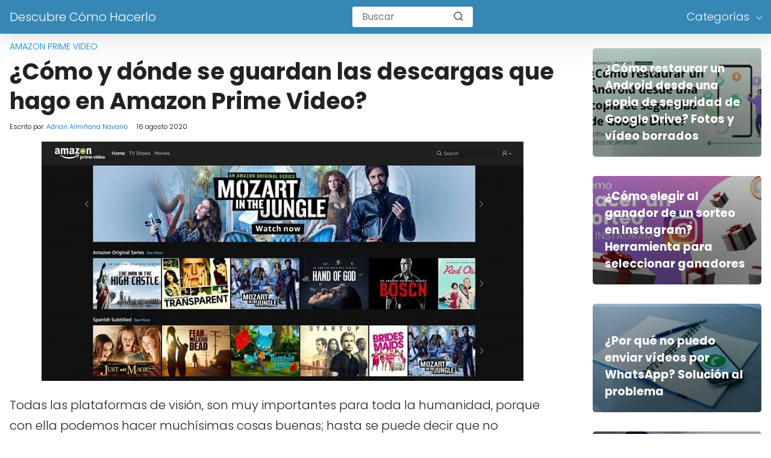

--- FILE ---
content_type: text/html; charset=UTF-8
request_url: https://descubrecomohacerlo.com/guardan-descargas-amazon-prime-video/
body_size: 19731
content:

<!DOCTYPE html>

<html lang="es" >
	
<head>
	

<meta charset="UTF-8">
<link rel='dns-prefetch' href='//www.google-analytics.com' />
<link rel='dns-prefetch' href='//googleads.g.doubleclick.net' />
<meta name="viewport" content="width=device-width, initial-scale=1.0, maximum-scale=2.0">
    <style>
        #wpadminbar #wp-admin-bar-p404_free_top_button .ab-icon:before {
            content: "\f103";
            color: red;
            top: 2px;
        }
    </style>
<meta name='robots' content='index, follow, max-image-preview:large, max-snippet:-1, max-video-preview:-1' />
<link rel="dns-prefetch" href="https://www.googletagmanager.com">
<link rel="preconnect" href="https://fonts.googleapis.com" crossorigin>
<link rel="preconnect" href="https://fonts.gstatic.com/" crossorigin>
<link rel="preconnect" href="https://www.googletagmanager.com" crossorigin>

	<title>¿Cómo y Dónde se Guardan las Descargas que hago en Amazon Prime Video? | Descubre Cómo Hacerlo</title>
	<meta name="description" content="✅ ¿Cómo y dónde se guardan las descargas que hago en Amazon Prime Video? En este artículo, podrás conseguir mucha información ✅" />
	<link rel="canonical" href="https://descubrecomohacerlo.com/guardan-descargas-amazon-prime-video/" />
	<meta property="og:locale" content="es_ES" />
	<meta property="og:type" content="article" />
	<meta property="og:title" content="¿Cómo y Dónde se Guardan las Descargas que hago en Amazon Prime Video? | Descubre Cómo Hacerlo" />
	<meta property="og:description" content="✅ ¿Cómo y dónde se guardan las descargas que hago en Amazon Prime Video? En este artículo, podrás conseguir mucha información ✅" />
	<meta property="og:url" content="https://descubrecomohacerlo.com/guardan-descargas-amazon-prime-video/" />
	<meta property="og:site_name" content="Descubre Cómo Hacerlo" />
	<meta property="article:published_time" content="2020-08-16T14:37:25+00:00" />
	<meta property="article:modified_time" content="2020-09-17T05:04:27+00:00" />
	<meta property="og:image" content="https://descubrecomohacerlo.com/wp-content/uploads/2020/08/amazon-prime-peliculas.jpg" />
	<meta property="og:image:width" content="800" />
	<meta property="og:image:height" content="397" />
	<meta property="og:image:type" content="image/jpeg" />
	<meta name="author" content="Adrian Almiñana Navarro" />
	<meta name="twitter:card" content="summary_large_image" />
	<meta name="twitter:title" content="¿Cómo y Dónde se Guardan las Descargas que hago en Amazon Prime Video? | Descubre Cómo Hacerlo" />
	<meta name="twitter:description" content="✅ ¿Cómo y dónde se guardan las descargas que hago en Amazon Prime Video? En este artículo, podrás conseguir mucha información ✅" />
	<meta name="twitter:label1" content="Escrito por" />
	<meta name="twitter:data1" content="Adrian Almiñana Navarro" />
	<meta name="twitter:label2" content="Tiempo de lectura" />
	<meta name="twitter:data2" content="4 minutos" />
	<script type="application/ld+json" class="yoast-schema-graph">{"@context":"https://schema.org","@graph":[{"@type":"WebPage","@id":"https://descubrecomohacerlo.com/guardan-descargas-amazon-prime-video/","url":"https://descubrecomohacerlo.com/guardan-descargas-amazon-prime-video/","name":"¿Cómo y Dónde se Guardan las Descargas que hago en Amazon Prime Video? | Descubre Cómo Hacerlo","isPartOf":{"@id":"https://descubrecomohacerlo.com/#website"},"primaryImageOfPage":{"@id":"https://descubrecomohacerlo.com/guardan-descargas-amazon-prime-video/#primaryimage"},"image":{"@id":"https://descubrecomohacerlo.com/guardan-descargas-amazon-prime-video/#primaryimage"},"thumbnailUrl":"https://descubrecomohacerlo.com/wp-content/uploads/2020/08/amazon-prime-peliculas.jpg","datePublished":"2020-08-16T14:37:25+00:00","dateModified":"2020-09-17T05:04:27+00:00","author":{"@id":"https://descubrecomohacerlo.com/#/schema/person/35328f4b2ea5098b9be756866e45e0e5"},"description":"✅ ¿Cómo y dónde se guardan las descargas que hago en Amazon Prime Video? En este artículo, podrás conseguir mucha información ✅","breadcrumb":{"@id":"https://descubrecomohacerlo.com/guardan-descargas-amazon-prime-video/#breadcrumb"},"inLanguage":"es","potentialAction":[{"@type":"ReadAction","target":["https://descubrecomohacerlo.com/guardan-descargas-amazon-prime-video/"]}]},{"@type":"ImageObject","inLanguage":"es","@id":"https://descubrecomohacerlo.com/guardan-descargas-amazon-prime-video/#primaryimage","url":"https://descubrecomohacerlo.com/wp-content/uploads/2020/08/amazon-prime-peliculas.jpg","contentUrl":"https://descubrecomohacerlo.com/wp-content/uploads/2020/08/amazon-prime-peliculas.jpg","width":800,"height":397,"caption":"peliculas amazon"},{"@type":"BreadcrumbList","@id":"https://descubrecomohacerlo.com/guardan-descargas-amazon-prime-video/#breadcrumb","itemListElement":[{"@type":"ListItem","position":1,"name":"Portada","item":"https://descubrecomohacerlo.com/"},{"@type":"ListItem","position":2,"name":"¿Cómo y dónde se guardan las descargas que hago en Amazon Prime Video?"}]},{"@type":"WebSite","@id":"https://descubrecomohacerlo.com/#website","url":"https://descubrecomohacerlo.com/","name":"Descubre Cómo Hacerlo","description":"Con los Mejores Tutoriales Educativos de Internet","potentialAction":[{"@type":"SearchAction","target":{"@type":"EntryPoint","urlTemplate":"https://descubrecomohacerlo.com/?s={search_term_string}"},"query-input":"required name=search_term_string"}],"inLanguage":"es"},{"@type":"Person","@id":"https://descubrecomohacerlo.com/#/schema/person/35328f4b2ea5098b9be756866e45e0e5","name":"Adrian Almiñana Navarro","image":{"@type":"ImageObject","inLanguage":"es","@id":"https://descubrecomohacerlo.com/#/schema/person/image/","url":"https://secure.gravatar.com/avatar/a194f92067c5bef36afb7a892ed571ad?s=96&d=mm&r=g","contentUrl":"https://secure.gravatar.com/avatar/a194f92067c5bef36afb7a892ed571ad?s=96&d=mm&r=g","caption":"Adrian Almiñana Navarro"},"url":"https://descubrecomohacerlo.com/author/adrian/"}]}</script>


<link rel='dns-prefetch' href='//ajax.googleapis.com' />
<link rel='dns-prefetch' href='//fonts.googleapis.com' />
<link rel="alternate" type="application/rss+xml" title="Descubre Cómo Hacerlo &raquo; Comentario ¿Cómo y dónde se guardan las descargas que hago en Amazon Prime Video? del feed" href="https://descubrecomohacerlo.com/guardan-descargas-amazon-prime-video/feed/" />
<link rel='stylesheet' id='asap-style-css' href='https://descubrecomohacerlo.com/wp-content/themes/PetraTheme/assets/css/main.min.css?ver=9901290927' type='text/css' media='all' />
<style id='classic-theme-styles-inline-css' type='text/css'>
/*! This file is auto-generated */
.wp-block-button__link{color:#fff;background-color:#32373c;border-radius:9999px;box-shadow:none;text-decoration:none;padding:calc(.667em + 2px) calc(1.333em + 2px);font-size:1.125em}.wp-block-file__button{background:#32373c;color:#fff;text-decoration:none}
</style>
<style id='global-styles-inline-css' type='text/css'>
body{--wp--preset--color--black: #000000;--wp--preset--color--cyan-bluish-gray: #abb8c3;--wp--preset--color--white: #ffffff;--wp--preset--color--pale-pink: #f78da7;--wp--preset--color--vivid-red: #cf2e2e;--wp--preset--color--luminous-vivid-orange: #ff6900;--wp--preset--color--luminous-vivid-amber: #fcb900;--wp--preset--color--light-green-cyan: #7bdcb5;--wp--preset--color--vivid-green-cyan: #00d084;--wp--preset--color--pale-cyan-blue: #8ed1fc;--wp--preset--color--vivid-cyan-blue: #0693e3;--wp--preset--color--vivid-purple: #9b51e0;--wp--preset--gradient--vivid-cyan-blue-to-vivid-purple: linear-gradient(135deg,rgba(6,147,227,1) 0%,rgb(155,81,224) 100%);--wp--preset--gradient--light-green-cyan-to-vivid-green-cyan: linear-gradient(135deg,rgb(122,220,180) 0%,rgb(0,208,130) 100%);--wp--preset--gradient--luminous-vivid-amber-to-luminous-vivid-orange: linear-gradient(135deg,rgba(252,185,0,1) 0%,rgba(255,105,0,1) 100%);--wp--preset--gradient--luminous-vivid-orange-to-vivid-red: linear-gradient(135deg,rgba(255,105,0,1) 0%,rgb(207,46,46) 100%);--wp--preset--gradient--very-light-gray-to-cyan-bluish-gray: linear-gradient(135deg,rgb(238,238,238) 0%,rgb(169,184,195) 100%);--wp--preset--gradient--cool-to-warm-spectrum: linear-gradient(135deg,rgb(74,234,220) 0%,rgb(151,120,209) 20%,rgb(207,42,186) 40%,rgb(238,44,130) 60%,rgb(251,105,98) 80%,rgb(254,248,76) 100%);--wp--preset--gradient--blush-light-purple: linear-gradient(135deg,rgb(255,206,236) 0%,rgb(152,150,240) 100%);--wp--preset--gradient--blush-bordeaux: linear-gradient(135deg,rgb(254,205,165) 0%,rgb(254,45,45) 50%,rgb(107,0,62) 100%);--wp--preset--gradient--luminous-dusk: linear-gradient(135deg,rgb(255,203,112) 0%,rgb(199,81,192) 50%,rgb(65,88,208) 100%);--wp--preset--gradient--pale-ocean: linear-gradient(135deg,rgb(255,245,203) 0%,rgb(182,227,212) 50%,rgb(51,167,181) 100%);--wp--preset--gradient--electric-grass: linear-gradient(135deg,rgb(202,248,128) 0%,rgb(113,206,126) 100%);--wp--preset--gradient--midnight: linear-gradient(135deg,rgb(2,3,129) 0%,rgb(40,116,252) 100%);--wp--preset--font-size--small: 13px;--wp--preset--font-size--medium: 20px;--wp--preset--font-size--large: 36px;--wp--preset--font-size--x-large: 42px;--wp--preset--spacing--20: 0.44rem;--wp--preset--spacing--30: 0.67rem;--wp--preset--spacing--40: 1rem;--wp--preset--spacing--50: 1.5rem;--wp--preset--spacing--60: 2.25rem;--wp--preset--spacing--70: 3.38rem;--wp--preset--spacing--80: 5.06rem;--wp--preset--shadow--natural: 6px 6px 9px rgba(0, 0, 0, 0.2);--wp--preset--shadow--deep: 12px 12px 50px rgba(0, 0, 0, 0.4);--wp--preset--shadow--sharp: 6px 6px 0px rgba(0, 0, 0, 0.2);--wp--preset--shadow--outlined: 6px 6px 0px -3px rgba(255, 255, 255, 1), 6px 6px rgba(0, 0, 0, 1);--wp--preset--shadow--crisp: 6px 6px 0px rgba(0, 0, 0, 1);}:where(.is-layout-flex){gap: 0.5em;}:where(.is-layout-grid){gap: 0.5em;}body .is-layout-flow > .alignleft{float: left;margin-inline-start: 0;margin-inline-end: 2em;}body .is-layout-flow > .alignright{float: right;margin-inline-start: 2em;margin-inline-end: 0;}body .is-layout-flow > .aligncenter{margin-left: auto !important;margin-right: auto !important;}body .is-layout-constrained > .alignleft{float: left;margin-inline-start: 0;margin-inline-end: 2em;}body .is-layout-constrained > .alignright{float: right;margin-inline-start: 2em;margin-inline-end: 0;}body .is-layout-constrained > .aligncenter{margin-left: auto !important;margin-right: auto !important;}body .is-layout-constrained > :where(:not(.alignleft):not(.alignright):not(.alignfull)){max-width: var(--wp--style--global--content-size);margin-left: auto !important;margin-right: auto !important;}body .is-layout-constrained > .alignwide{max-width: var(--wp--style--global--wide-size);}body .is-layout-flex{display: flex;}body .is-layout-flex{flex-wrap: wrap;align-items: center;}body .is-layout-flex > *{margin: 0;}body .is-layout-grid{display: grid;}body .is-layout-grid > *{margin: 0;}:where(.wp-block-columns.is-layout-flex){gap: 2em;}:where(.wp-block-columns.is-layout-grid){gap: 2em;}:where(.wp-block-post-template.is-layout-flex){gap: 1.25em;}:where(.wp-block-post-template.is-layout-grid){gap: 1.25em;}.has-black-color{color: var(--wp--preset--color--black) !important;}.has-cyan-bluish-gray-color{color: var(--wp--preset--color--cyan-bluish-gray) !important;}.has-white-color{color: var(--wp--preset--color--white) !important;}.has-pale-pink-color{color: var(--wp--preset--color--pale-pink) !important;}.has-vivid-red-color{color: var(--wp--preset--color--vivid-red) !important;}.has-luminous-vivid-orange-color{color: var(--wp--preset--color--luminous-vivid-orange) !important;}.has-luminous-vivid-amber-color{color: var(--wp--preset--color--luminous-vivid-amber) !important;}.has-light-green-cyan-color{color: var(--wp--preset--color--light-green-cyan) !important;}.has-vivid-green-cyan-color{color: var(--wp--preset--color--vivid-green-cyan) !important;}.has-pale-cyan-blue-color{color: var(--wp--preset--color--pale-cyan-blue) !important;}.has-vivid-cyan-blue-color{color: var(--wp--preset--color--vivid-cyan-blue) !important;}.has-vivid-purple-color{color: var(--wp--preset--color--vivid-purple) !important;}.has-black-background-color{background-color: var(--wp--preset--color--black) !important;}.has-cyan-bluish-gray-background-color{background-color: var(--wp--preset--color--cyan-bluish-gray) !important;}.has-white-background-color{background-color: var(--wp--preset--color--white) !important;}.has-pale-pink-background-color{background-color: var(--wp--preset--color--pale-pink) !important;}.has-vivid-red-background-color{background-color: var(--wp--preset--color--vivid-red) !important;}.has-luminous-vivid-orange-background-color{background-color: var(--wp--preset--color--luminous-vivid-orange) !important;}.has-luminous-vivid-amber-background-color{background-color: var(--wp--preset--color--luminous-vivid-amber) !important;}.has-light-green-cyan-background-color{background-color: var(--wp--preset--color--light-green-cyan) !important;}.has-vivid-green-cyan-background-color{background-color: var(--wp--preset--color--vivid-green-cyan) !important;}.has-pale-cyan-blue-background-color{background-color: var(--wp--preset--color--pale-cyan-blue) !important;}.has-vivid-cyan-blue-background-color{background-color: var(--wp--preset--color--vivid-cyan-blue) !important;}.has-vivid-purple-background-color{background-color: var(--wp--preset--color--vivid-purple) !important;}.has-black-border-color{border-color: var(--wp--preset--color--black) !important;}.has-cyan-bluish-gray-border-color{border-color: var(--wp--preset--color--cyan-bluish-gray) !important;}.has-white-border-color{border-color: var(--wp--preset--color--white) !important;}.has-pale-pink-border-color{border-color: var(--wp--preset--color--pale-pink) !important;}.has-vivid-red-border-color{border-color: var(--wp--preset--color--vivid-red) !important;}.has-luminous-vivid-orange-border-color{border-color: var(--wp--preset--color--luminous-vivid-orange) !important;}.has-luminous-vivid-amber-border-color{border-color: var(--wp--preset--color--luminous-vivid-amber) !important;}.has-light-green-cyan-border-color{border-color: var(--wp--preset--color--light-green-cyan) !important;}.has-vivid-green-cyan-border-color{border-color: var(--wp--preset--color--vivid-green-cyan) !important;}.has-pale-cyan-blue-border-color{border-color: var(--wp--preset--color--pale-cyan-blue) !important;}.has-vivid-cyan-blue-border-color{border-color: var(--wp--preset--color--vivid-cyan-blue) !important;}.has-vivid-purple-border-color{border-color: var(--wp--preset--color--vivid-purple) !important;}.has-vivid-cyan-blue-to-vivid-purple-gradient-background{background: var(--wp--preset--gradient--vivid-cyan-blue-to-vivid-purple) !important;}.has-light-green-cyan-to-vivid-green-cyan-gradient-background{background: var(--wp--preset--gradient--light-green-cyan-to-vivid-green-cyan) !important;}.has-luminous-vivid-amber-to-luminous-vivid-orange-gradient-background{background: var(--wp--preset--gradient--luminous-vivid-amber-to-luminous-vivid-orange) !important;}.has-luminous-vivid-orange-to-vivid-red-gradient-background{background: var(--wp--preset--gradient--luminous-vivid-orange-to-vivid-red) !important;}.has-very-light-gray-to-cyan-bluish-gray-gradient-background{background: var(--wp--preset--gradient--very-light-gray-to-cyan-bluish-gray) !important;}.has-cool-to-warm-spectrum-gradient-background{background: var(--wp--preset--gradient--cool-to-warm-spectrum) !important;}.has-blush-light-purple-gradient-background{background: var(--wp--preset--gradient--blush-light-purple) !important;}.has-blush-bordeaux-gradient-background{background: var(--wp--preset--gradient--blush-bordeaux) !important;}.has-luminous-dusk-gradient-background{background: var(--wp--preset--gradient--luminous-dusk) !important;}.has-pale-ocean-gradient-background{background: var(--wp--preset--gradient--pale-ocean) !important;}.has-electric-grass-gradient-background{background: var(--wp--preset--gradient--electric-grass) !important;}.has-midnight-gradient-background{background: var(--wp--preset--gradient--midnight) !important;}.has-small-font-size{font-size: var(--wp--preset--font-size--small) !important;}.has-medium-font-size{font-size: var(--wp--preset--font-size--medium) !important;}.has-large-font-size{font-size: var(--wp--preset--font-size--large) !important;}.has-x-large-font-size{font-size: var(--wp--preset--font-size--x-large) !important;}
.wp-block-navigation a:where(:not(.wp-element-button)){color: inherit;}
:where(.wp-block-post-template.is-layout-flex){gap: 1.25em;}:where(.wp-block-post-template.is-layout-grid){gap: 1.25em;}
:where(.wp-block-columns.is-layout-flex){gap: 2em;}:where(.wp-block-columns.is-layout-grid){gap: 2em;}
.wp-block-pullquote{font-size: 1.5em;line-height: 1.6;}
</style>
<link rel='stylesheet' id='asap-google-fonts-css' href='https://fonts.googleapis.com/css2?family=Poppins:wght@300;400;700&#038;display=swap' type='text/css' media='all' />
<meta name='plausible-analytics-version' content='2.3.1' />
	

	<style>
		
	.idTabs li a,
	.idTabs li a.selected {
		color:	#000000 !important;
	}
		
	.breadcrumb a {
			color:	#0183e4 !important;		
	}

	body {
		font-family: 'Poppins', Arial, sans-serif !important;	
		background: #fff;
		font-weight: 300;
		font-display:fallback;
	}

	h1,h2,h3,h4,h5,h6 {
		font-family: 'Poppins', Arial, sans-serif !important;			
		font-weight: 600;
		line-height: 1.3;
		font-display:fallback;
	}
		
	h1 {
		color:#222222
	}
		
	h2,h3,h4,h5,h6	{
		color:#222222
	}

	.article-loop p,
	.last-post-sidebar p {
		font-family: 'Poppins', sans-serif !important;							
		font-size: 19px !important;
		font-weight: 600 !important;	
		font-display:fallback;	
	}
		
	.related-posts p {
		font-family: 'Poppins', sans-serif !important;							
		font-size: calc(19px - 1px) !important;
		font-weight: 300 !important;
		font-display:fallback;		
	}
		
	.article-loop p + p,
	.article-loop p + div + p {
		font-family: 'Poppins', sans-serif !important;
		font-size: calc(20px - 4px) !important;		
		font-weight: 300 !important;
		font-display:fallback;
	}
		
	.content-category h1 {
		font-size: calc(20px + 8px) !important;			
	}
		
	a,
	.article-loop-content > span {
		color: #0066bf;
	}
	
	.the-content .post-index span,
	.content-text p + p {
	  	font-size:20px;
		font-weight: 300 !important;				
	}

	.content-text p {
	  	font-size:calc(20px + 4px);			
		font-weight:bold;
	}

	.the-content .post-index li,
	.the-content .post-index a {
	  	font-size: calc(20px - 2px);
	}
		
	.content-tags a,
	.tagcloud a {
		border:1px solid #0066bf;
	}

	.content-tags a:hover,
	.tagcloud a:hover {
		color: #0066bf99;
	}

	p,
	.the-content ul li,
	.the-content ol li {
		color: #222222;
		font-size: 20px;
		line-height: 1.7;
	}

	.comment-author cite,
	.breadcrumb span,
	.primary-sidebar ul li a {
		color: #222222;
	}

	.comment-body p,
	#commentform input,
	#commentform textarea {
		font-size: calc(20px - 2px);
	}
		
	.breadcrumb a,
	.breadcrumb span,
	.footer-breadcrumb .breadcrumb:before {
		font-size: calc(20px - 6px);
	}
	
	.content-text div + div  > div > p.content-home-title {
		font-size: 20px !important;
	}
				
	.content-footer p,
	.content-footer li,
	.search-header input:not([type=submit]):not([type=radio]):not([type=checkbox]):not([type=file]),
	.content-text div + div  > div > p {
		font-size: calc(20px - 4px) !important;
	}

	h1 {
		font-size: 38px;
	}

	h2 {
		font-size: 32px;
	}

	h3 {
		font-size: 28px;
	}

	.article-loop p,
	.last-post-sidebar p{
		font-size: 19px;
	}
		
	.article-image-featured p {
		font-size: calc(19px + 2px);
	}

	.site-header,
	footer{
		background: #3687b4;
	}
				
	#commentform input:focus,
	#commentform textarea:focus {
		border-color:#3687b4;
	}

	.none-bars {
		border-bottom:1px solid #3687b4
	}

	#cookiesbox button,
	.sidebar-title:after,
	.pagination a  {
		background: #2d3748;
		color: #FFFFFF;
	}
	
	.pagination a:hover {
		background: #2d3748B3;		
	}	
		
	#cookiesbox button:hover {
		background: #2d3748CC;
	}
		
	#commentform input,
	#commentform textarea {
		border: 2px solid #2d3748;
	}

	.content-loop { 
		max-width: 1400px;
	}

	.content-search form {
		flex-basis: 1400px;	
		max-width: 1400px;	
		width:100%;
	}
		
	.site-header-content,
	.content-footer{
		max-width: 1400px;
	}
		
	.content-footer-social {
		background: #3687b41A;
		max-width: calc(1400px - 32px);			
	}

	.content-single {
		max-width: 1400px;
	}
		
	.content-page {
		max-width: 1400px;
	}

	.reply a,
	.go-top {
		background: #2d3748;
		color: #FFFFFF;
	}
		

	.reply a {
		border: 2px solid #2d3748;
	}
		
	#commentform input,
	#commentform textarea {
		border: 1px solid #eee;
		box-shadow: 0px 0px 0px rgba(0, 0, 0, 0) !important;
		-webkit-box-shadow: 0px 0px 0px rgba(0, 0, 0, 0) !important; 
		-moz-box-shadow: 0px 0px 0px rgba(0, 0, 0, 0) !important;
	}

	#commentform input[type=submit] {
		background: #2d3748;
		color: #FFFFFF;
	}

	.site-header a,
	.content-footer a,
	.content-footer p,
	header,
	header label {
		color: #fff;
	}
		
	header .line  {
		background: #fff;
	}

	.site-logo img {
		max-width: 160px;
	}
	
	#cookiesbox {
		border-top: 1px solid #3687b4;
	}
		
	.primary-sidebar {
		width:280px;
	}
		
	p.sidebar-title {
		font-size:calc(20px + 2px);
	}		

	header p.sidebar-title {
		font-size:20px;		
	}
		
	.comment-respond > p,
	.comment-respond textarea + p {
		font-size:calc(20px + 2px);
	}		

	.primary-sidebar div ul li:before {
		border-color: #3687b4;
	}
		
	.search-form input[type=submit] {
		background:#3687b4;
	}
		
	.search-form {
		border:2px solid #3687b4;
	}

	.the-content .post-index #show-table {
		color:#0066bf;
		font-size: calc(20px - 3px);
	}

	.the-content .post-index .btn-show {
		font-size: calc(20px - 3px) !important;
	}
		
	.touchcarousel .touchcarousel-item {
		margin-right:28px;
	}	
		
	
	header { box-shadow: 0 4px 16px 0 rgba(0, 0, 0, .075), 0 12px 64px 0 rgba(0, 0, 0, .075);}
	
		
		
	
		
	
		.article-loop-featured:nth-child(8) {
			margin-bottom:2rem !important;
		}
	
		
	
		
	@media (max-width: 1500px) {
		.touchcarousel.minimal-light .arrow-holder {
			display:none !important;
		}
	}


	@media(max-width:480px) {
		h1,
		.title-with-bar-h1 {
			font-size: calc(38px - 8px);
		}
		h2 {
			font-size: calc(32px - 4px);
		}
		h3 {
			font-size: calc(28px - 4px);
		}
	}
		
	@media(min-width:1050px) {
		
		.site-header .sub-menu a {
			color:#111 !important;
			/*opacity:.5;*/
		}
		.site-header .sub-menu li {
			transition:all .15s;
			border-radius:2px;
		}
		.site-header .sub-menu li:hover {
			opacity:1;
			background:#f6f6f7;
		}
		.content-thin {
			width: calc(95% - 280px);
		}
		#menu>ul {
			font-size: calc(20px - 2px);
		}
		#menu ul>li ul {
			background:#fff;
		}
		 #menu ul .menu-item-has-children:after {
			border: solid #fff;
			border-width: 0 1px 1px 0;
    	}		
		#menu ul .menu-item-has-children ul .menu-item-has-children:after {
			border: solid #111;
			border-width: 0 1px 1px 0;
		}
	}
		
	@media (max-width: 1050px) {	
		.site-header .sub-menu a {
			color:#111;
		}
		header #menu a:active,
		header #menu a:hover {
			color:#3687b4 !important;
		}
	}
	</style>

	<meta name="theme-color" content="#3687b4">


	<script type="application/ld+json">
		{
			"@context": "http://schema.org",
			"@type": "WebSite",
			"name": "Descubre Cómo Hacerlo",
			"alternateName": "Con los Mejores Tutoriales Educativos de Internet",
			"url": "https://descubrecomohacerlo.com"
		}
	</script>

	
	<script type="application/ld+json">
	
	{
		"@context": "https://schema.org",
		"@type": "Article",
		"mainEntityOfPage": {
		"@type": "WebPage",
		"@id": "https://descubrecomohacerlo.com/guardan-descargas-amazon-prime-video/"
		},
	
		"headline": "Todas las plataformas de visión, son muy importantes para toda la&hellip;", 
		
				"image": {
			"@type": "ImageObject",
			"url": "https://descubrecomohacerlo.com/wp-content/uploads/2020/08/amazon-prime-peliculas-400x267.jpg"
			},
					

		"author": {
			"@type": "Person",
			"name": "Adrian Almiñana Navarro",
			"url": "https://descubrecomohacerlo.com/author/adrian/"
			},  

		"publisher": {
			"@type": "Organization",
			"name": "Descubre Cómo Hacerlo"
			
					
		
		},

		"datePublished": "2020-08-16",
		"dateModified": "2020-09-17"
	
	}
	
	</script>
	
	<script type="application/ld+json">
		{
		  "@context": "https://schema.org/", 
		  "@type": "BreadcrumbList", 
		  "itemListElement": [{
			"@type": "ListItem", 
			"position": 1, 
			"name": "Descubre Cómo Hacerlo",
			"item": "https://descubrecomohacerlo.com"  
		  },{
			"@type": "ListItem", 
			"position": 2, 
			"name": "Amazon Prime Video",
			"item": "https://descubrecomohacerlo.com/aplicaciones/amazon/amazon-prime-video/"  
		  },{
			"@type": "ListItem", 
			"position": 3, 
			"name": "¿Cómo y dónde se guardan las descargas que hago en Amazon Prime Video?"
			}]
		}
	</script>

	

	
		
			<script type="application/ld+json">
			{
			  "@context": "https://schema.org",
			  "@type": "VideoObject",
			  "name": "Donde se Guardan las Descargas que hago en Amazon Prime Vídeo",
			  "description": "¡Suscribete para apoyar al canal! ▶️ http://bit.ly/Suscribirse-MCSH ◀️
Link al Tutorial ▶️ https://miracomosehace.com/donde-guardan-descargas-amazon-prime-video/ ◀️
Link al Tutorial ▶️ https://descubrecomohacerlo.com/guardan-descargas-amazon-prime-video/ ◀️

En este video te mostramos Donde se Guardan las Descargas que haces en Amazon Prime Vídeo. En este canal encontrarás los mejores tutoriales. ¡No te lo pierdas!",
			  "thumbnailUrl": [
				"https://i.ytimg.com/vi/vgiHASHncRM/maxresdefault.jpg"
			   ],
			  "uploadDate": "2020-04-20T22:00:32Z",
			  "embedUrl": "https://www.youtube.com/embed/vgiHASHncRM"

			}
			</script>

			
	
<link rel="icon" href="https://descubrecomohacerlo.com/wp-content/uploads/2020/09/cropped-descubrecomohacerlo.com_-32x32.jpg" sizes="32x32" />
<link rel="icon" href="https://descubrecomohacerlo.com/wp-content/uploads/2020/09/cropped-descubrecomohacerlo.com_-192x192.jpg" sizes="192x192" />
<link rel="apple-touch-icon" href="https://descubrecomohacerlo.com/wp-content/uploads/2020/09/cropped-descubrecomohacerlo.com_-180x180.jpg" />
<meta name="msapplication-TileImage" content="https://descubrecomohacerlo.com/wp-content/uploads/2020/09/cropped-descubrecomohacerlo.com_-270x270.jpg" />

<!-- Analytics -->

<script data-cookieconsent="statistics" >
  window.dataLayer = window.dataLayer || [];
  function gtag(){dataLayer.push(arguments);}
  gtag('js', new Date());

  gtag('config', 'G-X8V6K31XM5');
</script>
<!-- Adsense -->

</head>
	
<body class="post-template-default single single-post postid-3759 single-format-standard">
	
<header class="site-header">
	
	<div class="site-header-content">
		
			
	
	<div class="site-name">
		<a href="https://descubrecomohacerlo.com/">Descubre Cómo Hacerlo</a>
	</div>

	


					
			<div class="search-header">

		<form action="https://descubrecomohacerlo.com/" method="get">

			<input autocomplete="off" id="search-header" placeholder="Buscar" value="" name="s" required>
			
			<button class="s-btn" type="submit" aria-label="search-header">
				<svg xmlns="http://www.w3.org/2000/svg" width="18" height="18" viewBox="0 0 24 24" fill="none" stroke="currentColor" stroke-width="2" stroke-linecap="round" stroke-linejoin="round" class="feather main-color feather-search glyphicon"><circle cx="11" cy="11" r="8"></circle><line x1="21" y1="21" x2="16.65" y2="16.65"></line></svg>
			</button>

		</form>	

	</div>
					
		<div>
	
	<input type="checkbox" id="btn-menu" />
	
	<label id="nav-icon" for="btn-menu" >

		<div class="circle nav-icon">

			<span class="line top"></span>
			<span class="line middle"></span>
			<span class="line bottom"></span>

		</div>
		
	</label>
	
	<nav id="menu" itemscope="itemscope" itemtype="http://schema.org/SiteNavigationElement" role="navigation">
		
		<div class="search-responsive">

			<form action="https://descubrecomohacerlo.com/" method="get">
				
				<input autocomplete="off" id="search-menu" placeholder="Buscar" value="" name="s" required>
								
				<button class="s-btn" type="submit" aria-label="search-menu"><svg xmlns="http://www.w3.org/2000/svg" width="18" height="18" viewBox="0 0 24 24" fill="none" stroke="currentColor" stroke-width="2" stroke-linecap="round" stroke-linejoin="round" class="feather main-color feather-search glyphicon"><circle cx="11" cy="11" r="8"></circle><line x1="21" y1="21" x2="16.65" y2="16.65"></line></svg></button>
			
			</form>	

		</div>

		<ul id="menu-menu1" class="abc"><li id="menu-item-2244" class="menu-item menu-item-type-custom menu-item-object-custom menu-item-has-children menu-item-2244"><a itemprop="url">Categorías</a>
<ul class="sub-menu">
	<li id="menu-item-1159" class="menu-item menu-item-type-taxonomy menu-item-object-category current-post-ancestor menu-item-has-children menu-item-1159"><a href="https://descubrecomohacerlo.com/aplicaciones/" itemprop="url">Aplicaciones</a>
	<ul class="sub-menu">
		<li id="menu-item-37291" class="menu-item menu-item-type-taxonomy menu-item-object-category menu-item-37291"><a href="https://descubrecomohacerlo.com/aplicaciones/access/" itemprop="url">Access</a></li>
		<li id="menu-item-37292" class="menu-item menu-item-type-taxonomy menu-item-object-category menu-item-has-children menu-item-37292"><a href="https://descubrecomohacerlo.com/aplicaciones/adobe/" itemprop="url">Adobe</a>
		<ul class="sub-menu">
			<li id="menu-item-37293" class="menu-item menu-item-type-taxonomy menu-item-object-category menu-item-37293"><a href="https://descubrecomohacerlo.com/aplicaciones/adobe/adobe-acrobat/" itemprop="url">Adobe Acrobat</a></li>
			<li id="menu-item-37323" class="menu-item menu-item-type-taxonomy menu-item-object-category menu-item-37323"><a href="https://descubrecomohacerlo.com/aplicaciones/autocad/" itemprop="url">AutoCAD</a></li>
			<li id="menu-item-37294" class="menu-item menu-item-type-taxonomy menu-item-object-category menu-item-37294"><a href="https://descubrecomohacerlo.com/aplicaciones/adobe/after-effects/" itemprop="url">After Effects</a></li>
			<li id="menu-item-37436" class="menu-item menu-item-type-taxonomy menu-item-object-category menu-item-37436"><a href="https://descubrecomohacerlo.com/aplicaciones/adobe/illustrator/" itemprop="url">Illustrator</a></li>
			<li id="menu-item-37442" class="menu-item menu-item-type-taxonomy menu-item-object-category menu-item-37442"><a href="https://descubrecomohacerlo.com/aplicaciones/adobe/lightroom/" itemprop="url">Lightroom</a></li>
			<li id="menu-item-37460" class="menu-item menu-item-type-taxonomy menu-item-object-category menu-item-37460"><a href="https://descubrecomohacerlo.com/aplicaciones/adobe/photoshop/" itemprop="url">Photoshop</a></li>
			<li id="menu-item-37464" class="menu-item menu-item-type-taxonomy menu-item-object-category menu-item-37464"><a href="https://descubrecomohacerlo.com/aplicaciones/adobe/premiere-pro/" itemprop="url">Premiere Pro</a></li>
		</ul>
</li>
		<li id="menu-item-37295" class="menu-item menu-item-type-taxonomy menu-item-object-category menu-item-37295"><a href="https://descubrecomohacerlo.com/aplicaciones/aliexpress/" itemprop="url">AliExpress</a></li>
		<li id="menu-item-37296" class="menu-item menu-item-type-taxonomy menu-item-object-category current-post-ancestor menu-item-has-children menu-item-37296"><a href="https://descubrecomohacerlo.com/aplicaciones/amazon/" itemprop="url">Amazon</a>
		<ul class="sub-menu">
			<li id="menu-item-37297" class="menu-item menu-item-type-taxonomy menu-item-object-category menu-item-37297"><a href="https://descubrecomohacerlo.com/aplicaciones/amazon/amazon-alexa/" itemprop="url">Amazon Alexa</a></li>
			<li id="menu-item-37298" class="menu-item menu-item-type-taxonomy menu-item-object-category menu-item-37298"><a href="https://descubrecomohacerlo.com/aplicaciones/amazon/amazon-flex/" itemprop="url">Amazon Flex</a></li>
			<li id="menu-item-37299" class="menu-item menu-item-type-taxonomy menu-item-object-category menu-item-37299"><a href="https://descubrecomohacerlo.com/aplicaciones/amazon/amazon-kindle/" itemprop="url">Amazon Kindle</a></li>
			<li id="menu-item-37300" class="menu-item menu-item-type-taxonomy menu-item-object-category menu-item-37300"><a href="https://descubrecomohacerlo.com/aplicaciones/amazon/amazon-music/" itemprop="url">Amazon Music</a></li>
			<li id="menu-item-37302" class="menu-item menu-item-type-taxonomy menu-item-object-category current-post-ancestor current-menu-parent current-post-parent menu-item-37302"><a href="https://descubrecomohacerlo.com/aplicaciones/amazon/amazon-prime-video/" itemprop="url">Amazon Prime Video</a></li>
			<li id="menu-item-37303" class="menu-item menu-item-type-taxonomy menu-item-object-category menu-item-37303"><a href="https://descubrecomohacerlo.com/aplicaciones/amazon/amazon-prime-wardrobe/" itemprop="url">Amazon Prime Wardrobe</a></li>
		</ul>
</li>
		<li id="menu-item-37313" class="menu-item menu-item-type-taxonomy menu-item-object-category menu-item-37313"><a href="https://descubrecomohacerlo.com/aplicaciones/android-studio/" itemprop="url">Android Studio</a></li>
		<li id="menu-item-37312" class="menu-item menu-item-type-taxonomy menu-item-object-category menu-item-37312"><a href="https://descubrecomohacerlo.com/aplicaciones/android-wear/" itemprop="url">Android Wear</a></li>
		<li id="menu-item-37307" class="menu-item menu-item-type-taxonomy menu-item-object-category menu-item-has-children menu-item-37307"><a href="https://descubrecomohacerlo.com/aplicaciones/antivirus/" itemprop="url">Antivirus</a>
		<ul class="sub-menu">
			<li id="menu-item-37308" class="menu-item menu-item-type-taxonomy menu-item-object-category menu-item-37308"><a href="https://descubrecomohacerlo.com/aplicaciones/antivirus/avast-antivirus/" itemprop="url">Avast Antivirus</a></li>
		</ul>
</li>
		<li id="menu-item-37315" class="menu-item menu-item-type-taxonomy menu-item-object-category menu-item-has-children menu-item-37315"><a href="https://descubrecomohacerlo.com/aplicaciones/aplicaciones-movil/" itemprop="url">Aplicaciones Móvil</a>
		<ul class="sub-menu">
			<li id="menu-item-37316" class="menu-item menu-item-type-taxonomy menu-item-object-category menu-item-37316"><a href="https://descubrecomohacerlo.com/aplicaciones/aplicaciones-movil/aplicaciones-android/" itemprop="url">Aplicaciones Android</a></li>
		</ul>
</li>
		<li id="menu-item-1160" class="menu-item menu-item-type-taxonomy menu-item-object-category menu-item-has-children menu-item-1160"><a href="https://descubrecomohacerlo.com/aplicaciones/aplicaciones-ofimatica/" itemprop="url">Aplicaciones Ofimática</a>
		<ul class="sub-menu">
			<li id="menu-item-1161" class="menu-item menu-item-type-taxonomy menu-item-object-category menu-item-1161"><a href="https://descubrecomohacerlo.com/aplicaciones/aplicaciones-ofimatica/word/" itemprop="url">Word</a></li>
			<li id="menu-item-37423" class="menu-item menu-item-type-taxonomy menu-item-object-category menu-item-37423"><a href="https://descubrecomohacerlo.com/aplicaciones/excel/" itemprop="url">Excel</a></li>
			<li id="menu-item-37454" class="menu-item menu-item-type-taxonomy menu-item-object-category menu-item-37454"><a href="https://descubrecomohacerlo.com/aplicaciones/aplicaciones-ofimatica/office-365/" itemprop="url">Office 365</a></li>
			<li id="menu-item-37463" class="menu-item menu-item-type-taxonomy menu-item-object-category menu-item-37463"><a href="https://descubrecomohacerlo.com/aplicaciones/aplicaciones-ofimatica/powerpoint/" itemprop="url">PowerPoint</a></li>
		</ul>
</li>
		<li id="menu-item-37320" class="menu-item menu-item-type-taxonomy menu-item-object-category menu-item-37320"><a href="https://descubrecomohacerlo.com/aplicaciones/aplicaciones-pc/" itemprop="url">Aplicaciones PC</a></li>
		<li id="menu-item-37322" class="menu-item menu-item-type-taxonomy menu-item-object-category menu-item-37322"><a href="https://descubrecomohacerlo.com/aplicaciones/audacity/" itemprop="url">Audacity</a></li>
		<li id="menu-item-37330" class="menu-item menu-item-type-taxonomy menu-item-object-category menu-item-37330"><a href="https://descubrecomohacerlo.com/aplicaciones/blogger/" itemprop="url">Blogger</a></li>
		<li id="menu-item-37332" class="menu-item menu-item-type-taxonomy menu-item-object-category menu-item-37332"><a href="https://descubrecomohacerlo.com/aplicaciones/cabify/" itemprop="url">Cabify</a></li>
		<li id="menu-item-37333" class="menu-item menu-item-type-taxonomy menu-item-object-category menu-item-37333"><a href="https://descubrecomohacerlo.com/aplicaciones/camtasia/" itemprop="url">Camtasia</a></li>
		<li id="menu-item-37334" class="menu-item menu-item-type-taxonomy menu-item-object-category menu-item-37334"><a href="https://descubrecomohacerlo.com/aplicaciones/canva/" itemprop="url">Canva</a></li>
		<li id="menu-item-37335" class="menu-item menu-item-type-taxonomy menu-item-object-category menu-item-37335"><a href="https://descubrecomohacerlo.com/aplicaciones/ccleaner/" itemprop="url">CCleaner</a></li>
		<li id="menu-item-37339" class="menu-item menu-item-type-taxonomy menu-item-object-category menu-item-has-children menu-item-37339"><a href="https://descubrecomohacerlo.com/aplicaciones/comida-domicilio/" itemprop="url">Comida a domicilio</a>
		<ul class="sub-menu">
			<li id="menu-item-37340" class="menu-item menu-item-type-taxonomy menu-item-object-category menu-item-37340"><a href="https://descubrecomohacerlo.com/aplicaciones/comida-domicilio/cornershop/" itemprop="url">CornerShop</a></li>
			<li id="menu-item-37341" class="menu-item menu-item-type-taxonomy menu-item-object-category menu-item-37341"><a href="https://descubrecomohacerlo.com/aplicaciones/comida-domicilio/getir/" itemprop="url">Getir</a></li>
			<li id="menu-item-37431" class="menu-item menu-item-type-taxonomy menu-item-object-category menu-item-37431"><a href="https://descubrecomohacerlo.com/aplicaciones/comida-domicilio/glovo/" itemprop="url">Glovo</a></li>
			<li id="menu-item-37410" class="menu-item menu-item-type-taxonomy menu-item-object-category menu-item-37410"><a href="https://descubrecomohacerlo.com/aplicaciones/comida-domicilio/rappi/" itemprop="url">Rappi</a></li>
			<li id="menu-item-37411" class="menu-item menu-item-type-taxonomy menu-item-object-category menu-item-37411"><a href="https://descubrecomohacerlo.com/aplicaciones/comida-domicilio/sindelantal/" itemprop="url">SinDelantal</a></li>
		</ul>
</li>
		<li id="menu-item-37414" class="menu-item menu-item-type-taxonomy menu-item-object-category menu-item-37414"><a href="https://descubrecomohacerlo.com/aplicaciones/crunchyroll/" itemprop="url">Crunchyroll</a></li>
		<li id="menu-item-37415" class="menu-item menu-item-type-taxonomy menu-item-object-category menu-item-37415"><a href="https://descubrecomohacerlo.com/aplicaciones/didi/" itemprop="url">Didi</a></li>
		<li id="menu-item-37416" class="menu-item menu-item-type-taxonomy menu-item-object-category menu-item-37416"><a href="https://descubrecomohacerlo.com/aplicaciones/discord/" itemprop="url">Discord</a></li>
		<li id="menu-item-37417" class="menu-item menu-item-type-taxonomy menu-item-object-category menu-item-37417"><a href="https://descubrecomohacerlo.com/aplicaciones/disney-plus/" itemprop="url">Disney Plus</a></li>
		<li id="menu-item-37419" class="menu-item menu-item-type-taxonomy menu-item-object-category menu-item-37419"><a href="https://descubrecomohacerlo.com/aplicaciones/dropbox/" itemprop="url">DropBox</a></li>
		<li id="menu-item-37420" class="menu-item menu-item-type-taxonomy menu-item-object-category menu-item-37420"><a href="https://descubrecomohacerlo.com/aplicaciones/duolingo/" itemprop="url">Duolingo</a></li>
		<li id="menu-item-37421" class="menu-item menu-item-type-taxonomy menu-item-object-category menu-item-37421"><a href="https://descubrecomohacerlo.com/aplicaciones/ebay/" itemprop="url">eBay</a></li>
		<li id="menu-item-37424" class="menu-item menu-item-type-taxonomy menu-item-object-category menu-item-37424"><a href="https://descubrecomohacerlo.com/aplicaciones/faceapp/" itemprop="url">FaceApp</a></li>
		<li id="menu-item-37425" class="menu-item menu-item-type-taxonomy menu-item-object-category menu-item-37425"><a href="https://descubrecomohacerlo.com/aplicaciones/filmora/" itemprop="url">Filmora</a></li>
		<li id="menu-item-37426" class="menu-item menu-item-type-taxonomy menu-item-object-category menu-item-37426"><a href="https://descubrecomohacerlo.com/aplicaciones/freepik/" itemprop="url">Freepik</a></li>
		<li id="menu-item-37428" class="menu-item menu-item-type-taxonomy menu-item-object-category menu-item-37428"><a href="https://descubrecomohacerlo.com/aplicaciones/gboard/" itemprop="url">Gboard</a></li>
		<li id="menu-item-37432" class="menu-item menu-item-type-taxonomy menu-item-object-category menu-item-37432"><a href="https://descubrecomohacerlo.com/aplicaciones/godaddy/" itemprop="url">GoDaddy</a></li>
		<li id="menu-item-37433" class="menu-item menu-item-type-taxonomy menu-item-object-category menu-item-37433"><a href="https://descubrecomohacerlo.com/aplicaciones/gps/" itemprop="url">GPS</a></li>
		<li id="menu-item-37434" class="menu-item menu-item-type-taxonomy menu-item-object-category menu-item-37434"><a href="https://descubrecomohacerlo.com/aplicaciones/hbo/" itemprop="url">HBO</a></li>
		<li id="menu-item-1162" class="menu-item menu-item-type-taxonomy menu-item-object-category menu-item-1162"><a href="https://descubrecomohacerlo.com/aplicaciones/houseparty/" itemprop="url">HouseParty</a></li>
		<li id="menu-item-37435" class="menu-item menu-item-type-taxonomy menu-item-object-category menu-item-37435"><a href="https://descubrecomohacerlo.com/aplicaciones/icloud/" itemprop="url">iCloud</a></li>
		<li id="menu-item-37439" class="menu-item menu-item-type-taxonomy menu-item-object-category menu-item-37439"><a href="https://descubrecomohacerlo.com/aplicaciones/itunes/" itemprop="url">iTunes</a></li>
		<li id="menu-item-37438" class="menu-item menu-item-type-taxonomy menu-item-object-category menu-item-37438"><a href="https://descubrecomohacerlo.com/aplicaciones/kodi/" itemprop="url">Kodi</a></li>
		<li id="menu-item-37443" class="menu-item menu-item-type-taxonomy menu-item-object-category menu-item-37443"><a href="https://descubrecomohacerlo.com/aplicaciones/likee/" itemprop="url">Likee</a></li>
		<li id="menu-item-37444" class="menu-item menu-item-type-taxonomy menu-item-object-category menu-item-37444"><a href="https://descubrecomohacerlo.com/aplicaciones/linkedin/" itemprop="url">LinkedIn</a></li>
		<li id="menu-item-37445" class="menu-item menu-item-type-taxonomy menu-item-object-category menu-item-37445"><a href="https://descubrecomohacerlo.com/aplicaciones/mercado-libre/" itemprop="url">Mercado Libre</a></li>
		<li id="menu-item-37446" class="menu-item menu-item-type-taxonomy menu-item-object-category menu-item-37446"><a href="https://descubrecomohacerlo.com/aplicaciones/mercadona/" itemprop="url">Mercadona</a></li>
		<li id="menu-item-37448" class="menu-item menu-item-type-taxonomy menu-item-object-category menu-item-37448"><a href="https://descubrecomohacerlo.com/aplicaciones/mi-carrefour/" itemprop="url">Mi Carrefour</a></li>
		<li id="menu-item-37450" class="menu-item menu-item-type-taxonomy menu-item-object-category menu-item-37450"><a href="https://descubrecomohacerlo.com/aplicaciones/microsoft-azure/" itemprop="url">Microsoft Azure</a></li>
		<li id="menu-item-37451" class="menu-item menu-item-type-taxonomy menu-item-object-category menu-item-has-children menu-item-37451"><a href="https://descubrecomohacerlo.com/aplicaciones/navegadores/" itemprop="url">Navegadores</a>
		<ul class="sub-menu">
			<li id="menu-item-37452" class="menu-item menu-item-type-taxonomy menu-item-object-category menu-item-37452"><a href="https://descubrecomohacerlo.com/aplicaciones/navegadores/microsoft-edge/" itemprop="url">Microsoft Edge</a></li>
		</ul>
</li>
		<li id="menu-item-1163" class="menu-item menu-item-type-taxonomy menu-item-object-category menu-item-1163"><a href="https://descubrecomohacerlo.com/aplicaciones/netflix/" itemprop="url">Netflix</a></li>
		<li id="menu-item-37453" class="menu-item menu-item-type-taxonomy menu-item-object-category menu-item-37453"><a href="https://descubrecomohacerlo.com/aplicaciones/obs-studio/" itemprop="url">OBS Studio</a></li>
		<li id="menu-item-37455" class="menu-item menu-item-type-taxonomy menu-item-object-category menu-item-37455"><a href="https://descubrecomohacerlo.com/aplicaciones/onedrive/" itemprop="url">OneDrive</a></li>
		<li id="menu-item-37456" class="menu-item menu-item-type-taxonomy menu-item-object-category menu-item-37456"><a href="https://descubrecomohacerlo.com/aplicaciones/openoffice/" itemprop="url">OpenOffice</a></li>
		<li id="menu-item-37457" class="menu-item menu-item-type-taxonomy menu-item-object-category menu-item-37457"><a href="https://descubrecomohacerlo.com/aplicaciones/paint/" itemprop="url">Paint</a></li>
		<li id="menu-item-37458" class="menu-item menu-item-type-taxonomy menu-item-object-category menu-item-37458"><a href="https://descubrecomohacerlo.com/aplicaciones/paypal/" itemprop="url">PayPal</a></li>
		<li id="menu-item-37459" class="menu-item menu-item-type-taxonomy menu-item-object-category menu-item-37459"><a href="https://descubrecomohacerlo.com/aplicaciones/peoople/" itemprop="url">Peeople</a></li>
		<li id="menu-item-37461" class="menu-item menu-item-type-taxonomy menu-item-object-category menu-item-37461"><a href="https://descubrecomohacerlo.com/aplicaciones/pixlr/" itemprop="url">Pixlr</a></li>
		<li id="menu-item-37462" class="menu-item menu-item-type-taxonomy menu-item-object-category menu-item-37462"><a href="https://descubrecomohacerlo.com/aplicaciones/pluto-tv/" itemprop="url">Pluto TV</a></li>
		<li id="menu-item-37465" class="menu-item menu-item-type-taxonomy menu-item-object-category menu-item-37465"><a href="https://descubrecomohacerlo.com/aplicaciones/prezi/" itemprop="url">Prezi</a></li>
		<li id="menu-item-37466" class="menu-item menu-item-type-taxonomy menu-item-object-category menu-item-37466"><a href="https://descubrecomohacerlo.com/aplicaciones/publisher/" itemprop="url">Publisher</a></li>
		<li id="menu-item-37467" class="menu-item menu-item-type-taxonomy menu-item-object-category menu-item-37467"><a href="https://descubrecomohacerlo.com/aplicaciones/quarkxpress/" itemprop="url">QuarkXPress</a></li>
		<li id="menu-item-1164" class="menu-item menu-item-type-taxonomy menu-item-object-category menu-item-1164"><a href="https://descubrecomohacerlo.com/redes-sociales/snapchat/" itemprop="url">Snapchat</a></li>
		<li id="menu-item-37468" class="menu-item menu-item-type-taxonomy menu-item-object-category menu-item-37468"><a href="https://descubrecomohacerlo.com/aplicaciones/roku/" itemprop="url">Roku</a></li>
		<li id="menu-item-37469" class="menu-item menu-item-type-taxonomy menu-item-object-category menu-item-37469"><a href="https://descubrecomohacerlo.com/aplicaciones/skype/" itemprop="url">Skype</a></li>
		<li id="menu-item-37470" class="menu-item menu-item-type-taxonomy menu-item-object-category menu-item-37470"><a href="https://descubrecomohacerlo.com/aplicaciones/slack/" itemprop="url">Slack</a></li>
		<li id="menu-item-37471" class="menu-item menu-item-type-taxonomy menu-item-object-category menu-item-37471"><a href="https://descubrecomohacerlo.com/aplicaciones/sony-vegas/" itemprop="url">Sony Vegas</a></li>
		<li id="menu-item-37472" class="menu-item menu-item-type-taxonomy menu-item-object-category menu-item-37472"><a href="https://descubrecomohacerlo.com/aplicaciones/spotify/" itemprop="url">Spotify</a></li>
		<li id="menu-item-37473" class="menu-item menu-item-type-taxonomy menu-item-object-category menu-item-37473"><a href="https://descubrecomohacerlo.com/aplicaciones/studio-3d-max/" itemprop="url">Studio 3D Max</a></li>
		<li id="menu-item-37474" class="menu-item menu-item-type-taxonomy menu-item-object-category menu-item-37474"><a href="https://descubrecomohacerlo.com/aplicaciones/teamviewer/" itemprop="url">TeamViewer</a></li>
		<li id="menu-item-37475" class="menu-item menu-item-type-taxonomy menu-item-object-category menu-item-37475"><a href="https://descubrecomohacerlo.com/aplicaciones/trello/" itemprop="url">Trello</a></li>
		<li id="menu-item-1165" class="menu-item menu-item-type-taxonomy menu-item-object-category menu-item-has-children menu-item-1165"><a href="https://descubrecomohacerlo.com/aplicaciones/uber/" itemprop="url">Uber</a>
		<ul class="sub-menu">
			<li id="menu-item-1166" class="menu-item menu-item-type-taxonomy menu-item-object-category menu-item-1166"><a href="https://descubrecomohacerlo.com/aplicaciones/uber/uber-eats/" itemprop="url">Uber Eats</a></li>
		</ul>
</li>
		<li id="menu-item-37477" class="menu-item menu-item-type-taxonomy menu-item-object-category menu-item-37477"><a href="https://descubrecomohacerlo.com/aplicaciones/viber/" itemprop="url">Viber</a></li>
		<li id="menu-item-37478" class="menu-item menu-item-type-taxonomy menu-item-object-category menu-item-37478"><a href="https://descubrecomohacerlo.com/aplicaciones/vinted/" itemprop="url">Vinted</a></li>
		<li id="menu-item-37479" class="menu-item menu-item-type-taxonomy menu-item-object-category menu-item-37479"><a href="https://descubrecomohacerlo.com/aplicaciones/virtual-box/" itemprop="url">Virtual Box</a></li>
		<li id="menu-item-37480" class="menu-item menu-item-type-taxonomy menu-item-object-category menu-item-37480"><a href="https://descubrecomohacerlo.com/aplicaciones/vlc/" itemprop="url">VLC</a></li>
		<li id="menu-item-37481" class="menu-item menu-item-type-taxonomy menu-item-object-category menu-item-37481"><a href="https://descubrecomohacerlo.com/aplicaciones/wallapop/" itemprop="url">Wallapop</a></li>
		<li id="menu-item-37482" class="menu-item menu-item-type-taxonomy menu-item-object-category menu-item-37482"><a href="https://descubrecomohacerlo.com/aplicaciones/walmart/" itemprop="url">Walmart</a></li>
		<li id="menu-item-37483" class="menu-item menu-item-type-taxonomy menu-item-object-category menu-item-37483"><a href="https://descubrecomohacerlo.com/aplicaciones/waze/" itemprop="url">Waze</a></li>
		<li id="menu-item-37484" class="menu-item menu-item-type-taxonomy menu-item-object-category menu-item-37484"><a href="https://descubrecomohacerlo.com/aplicaciones/windows-defender/" itemprop="url">Windows Defender</a></li>
		<li id="menu-item-37485" class="menu-item menu-item-type-taxonomy menu-item-object-category menu-item-37485"><a href="https://descubrecomohacerlo.com/aplicaciones/windows-media-player/" itemprop="url">Windows Media Player</a></li>
		<li id="menu-item-37486" class="menu-item menu-item-type-taxonomy menu-item-object-category menu-item-37486"><a href="https://descubrecomohacerlo.com/aplicaciones/winrar/" itemprop="url">Winrar</a></li>
		<li id="menu-item-37487" class="menu-item menu-item-type-taxonomy menu-item-object-category menu-item-37487"><a href="https://descubrecomohacerlo.com/aplicaciones/wish/" itemprop="url">Wish</a></li>
		<li id="menu-item-37488" class="menu-item menu-item-type-taxonomy menu-item-object-category menu-item-37488"><a href="https://descubrecomohacerlo.com/aplicaciones/wix/" itemprop="url">Wix</a></li>
		<li id="menu-item-37489" class="menu-item menu-item-type-taxonomy menu-item-object-category menu-item-37489"><a href="https://descubrecomohacerlo.com/aplicaciones/woocommerce/" itemprop="url">WooCommerce</a></li>
		<li id="menu-item-37490" class="menu-item menu-item-type-taxonomy menu-item-object-category menu-item-37490"><a href="https://descubrecomohacerlo.com/aplicaciones/wordpad/" itemprop="url">Wordpad</a></li>
		<li id="menu-item-37491" class="menu-item menu-item-type-taxonomy menu-item-object-category menu-item-37491"><a href="https://descubrecomohacerlo.com/aplicaciones/wordpress/" itemprop="url">WordPress</a></li>
		<li id="menu-item-37492" class="menu-item menu-item-type-taxonomy menu-item-object-category menu-item-37492"><a href="https://descubrecomohacerlo.com/aplicaciones/zoom/" itemprop="url">Zoom</a></li>
	</ul>
</li>
	<li id="menu-item-1167" class="menu-item menu-item-type-taxonomy menu-item-object-category menu-item-has-children menu-item-1167"><a href="https://descubrecomohacerlo.com/dispositivos/" itemprop="url">Dispositivos</a>
	<ul class="sub-menu">
		<li id="menu-item-37493" class="menu-item menu-item-type-taxonomy menu-item-object-category menu-item-37493"><a href="https://descubrecomohacerlo.com/dispositivos/accesorios/" itemprop="url">Accesorios</a></li>
		<li id="menu-item-37494" class="menu-item menu-item-type-taxonomy menu-item-object-category menu-item-37494"><a href="https://descubrecomohacerlo.com/dispositivos/alcatel/" itemprop="url">Alcatel</a></li>
		<li id="menu-item-37496" class="menu-item menu-item-type-taxonomy menu-item-object-category menu-item-has-children menu-item-37496"><a href="https://descubrecomohacerlo.com/dispositivos/apple/" itemprop="url">Apple</a>
		<ul class="sub-menu">
			<li id="menu-item-37499" class="menu-item menu-item-type-taxonomy menu-item-object-category menu-item-37499"><a href="https://descubrecomohacerlo.com/dispositivos/apple/airpods/" itemprop="url">AirPods</a></li>
			<li id="menu-item-37497" class="menu-item menu-item-type-taxonomy menu-item-object-category menu-item-37497"><a href="https://descubrecomohacerlo.com/dispositivos/apple/apple-tv/" itemprop="url">Apple TV</a></li>
			<li id="menu-item-37498" class="menu-item menu-item-type-taxonomy menu-item-object-category menu-item-37498"><a href="https://descubrecomohacerlo.com/dispositivos/apple/apple-watch/" itemprop="url">Apple Watch</a></li>
			<li id="menu-item-37500" class="menu-item menu-item-type-taxonomy menu-item-object-category menu-item-37500"><a href="https://descubrecomohacerlo.com/dispositivos/apple/ipad/" itemprop="url">iPad</a></li>
			<li id="menu-item-37501" class="menu-item menu-item-type-taxonomy menu-item-object-category menu-item-37501"><a href="https://descubrecomohacerlo.com/dispositivos/apple/iphone/" itemprop="url">iPhone</a></li>
			<li id="menu-item-37502" class="menu-item menu-item-type-taxonomy menu-item-object-category menu-item-37502"><a href="https://descubrecomohacerlo.com/dispositivos/apple/ipod/" itemprop="url">iPod</a></li>
		</ul>
</li>
		<li id="menu-item-37503" class="menu-item menu-item-type-taxonomy menu-item-object-category menu-item-37503"><a href="https://descubrecomohacerlo.com/dispositivos/gadgets-dispositivos-no-moviles/" itemprop="url">Gadgets y Dispositivos No Móviles</a></li>
		<li id="menu-item-37504" class="menu-item menu-item-type-taxonomy menu-item-object-category menu-item-37504"><a href="https://descubrecomohacerlo.com/dispositivos/huawei/" itemprop="url">Huawei</a></li>
		<li id="menu-item-37505" class="menu-item menu-item-type-taxonomy menu-item-object-category menu-item-37505"><a href="https://descubrecomohacerlo.com/dispositivos/lg/" itemprop="url">LG</a></li>
		<li id="menu-item-37506" class="menu-item menu-item-type-taxonomy menu-item-object-category menu-item-37506"><a href="https://descubrecomohacerlo.com/dispositivos/motorola/" itemprop="url">Motorola</a></li>
		<li id="menu-item-37507" class="menu-item menu-item-type-taxonomy menu-item-object-category menu-item-37507"><a href="https://descubrecomohacerlo.com/dispositivos/movil/" itemprop="url">Móvil</a></li>
		<li id="menu-item-1168" class="menu-item menu-item-type-taxonomy menu-item-object-category menu-item-has-children menu-item-1168"><a href="https://descubrecomohacerlo.com/dispositivos/samsung/" itemprop="url">Samsung</a>
		<ul class="sub-menu">
			<li id="menu-item-1169" class="menu-item menu-item-type-taxonomy menu-item-object-category menu-item-1169"><a href="https://descubrecomohacerlo.com/dispositivos/samsung/samsung-galaxy/" itemprop="url">Samsung Galaxy</a></li>
			<li id="menu-item-1170" class="menu-item menu-item-type-taxonomy menu-item-object-category menu-item-1170"><a href="https://descubrecomohacerlo.com/dispositivos/samsung/samsung-grand-prime/" itemprop="url">Samsung Grand Prime</a></li>
			<li id="menu-item-1171" class="menu-item menu-item-type-taxonomy menu-item-object-category menu-item-1171"><a href="https://descubrecomohacerlo.com/dispositivos/samsung/samsung-j/" itemprop="url">Samsung J</a></li>
		</ul>
</li>
		<li id="menu-item-37509" class="menu-item menu-item-type-taxonomy menu-item-object-category menu-item-37509"><a href="https://descubrecomohacerlo.com/dispositivos/sony-xperia/" itemprop="url">Sony Xperia</a></li>
		<li id="menu-item-37510" class="menu-item menu-item-type-taxonomy menu-item-object-category menu-item-37510"><a href="https://descubrecomohacerlo.com/dispositivos/tablet/" itemprop="url">Tablet</a></li>
		<li id="menu-item-37511" class="menu-item menu-item-type-taxonomy menu-item-object-category menu-item-37511"><a href="https://descubrecomohacerlo.com/dispositivos/xiaomi/" itemprop="url">Xiaomi</a></li>
	</ul>
</li>
	<li id="menu-item-37512" class="menu-item menu-item-type-taxonomy menu-item-object-category menu-item-has-children menu-item-37512"><a href="https://descubrecomohacerlo.com/economia/" itemprop="url">Economía</a>
	<ul class="sub-menu">
		<li id="menu-item-37520" class="menu-item menu-item-type-taxonomy menu-item-object-category menu-item-37520"><a href="https://descubrecomohacerlo.com/economia/criptomonedas/" itemprop="url">Criptomonedas</a></li>
		<li id="menu-item-37523" class="menu-item menu-item-type-taxonomy menu-item-object-category menu-item-37523"><a href="https://descubrecomohacerlo.com/economia/finanzas/" itemprop="url">Finanzas</a></li>
		<li id="menu-item-37524" class="menu-item menu-item-type-taxonomy menu-item-object-category menu-item-37524"><a href="https://descubrecomohacerlo.com/economia/inversiones/" itemprop="url">Inversiones</a></li>
		<li id="menu-item-37525" class="menu-item menu-item-type-taxonomy menu-item-object-category menu-item-37525"><a href="https://descubrecomohacerlo.com/economia/negocios/" itemprop="url">Negocios</a></li>
	</ul>
</li>
	<li id="menu-item-37531" class="menu-item menu-item-type-taxonomy menu-item-object-category menu-item-has-children menu-item-37531"><a href="https://descubrecomohacerlo.com/email/" itemprop="url">Email</a>
	<ul class="sub-menu">
		<li id="menu-item-37532" class="menu-item menu-item-type-taxonomy menu-item-object-category menu-item-37532"><a href="https://descubrecomohacerlo.com/email/gmail/" itemprop="url">Gmail</a></li>
		<li id="menu-item-37533" class="menu-item menu-item-type-taxonomy menu-item-object-category menu-item-37533"><a href="https://descubrecomohacerlo.com/email/hotmail/" itemprop="url">Hotmail</a></li>
		<li id="menu-item-37538" class="menu-item menu-item-type-taxonomy menu-item-object-category menu-item-37538"><a href="https://descubrecomohacerlo.com/email/outlook/" itemprop="url">Outlook</a></li>
		<li id="menu-item-37540" class="menu-item menu-item-type-taxonomy menu-item-object-category menu-item-37540"><a href="https://descubrecomohacerlo.com/email/thunderbird/" itemprop="url">Thunderbird</a></li>
		<li id="menu-item-37541" class="menu-item menu-item-type-taxonomy menu-item-object-category menu-item-37541"><a href="https://descubrecomohacerlo.com/email/yahoo/" itemprop="url">Yahoo</a></li>
	</ul>
</li>
	<li id="menu-item-37542" class="menu-item menu-item-type-taxonomy menu-item-object-category menu-item-has-children menu-item-37542"><a href="https://descubrecomohacerlo.com/entretenimiento/" itemprop="url">Entretenimiento</a>
	<ul class="sub-menu">
		<li id="menu-item-37543" class="menu-item menu-item-type-taxonomy menu-item-object-category menu-item-has-children menu-item-37543"><a href="https://descubrecomohacerlo.com/entretenimiento/google/" itemprop="url">Google</a>
		<ul class="sub-menu">
			<li id="menu-item-37553" class="menu-item menu-item-type-taxonomy menu-item-object-category menu-item-37553"><a href="https://descubrecomohacerlo.com/entretenimiento/google/chromebook/" itemprop="url">Chromebook</a></li>
			<li id="menu-item-37554" class="menu-item menu-item-type-taxonomy menu-item-object-category menu-item-37554"><a href="https://descubrecomohacerlo.com/entretenimiento/google/chromecast/" itemprop="url">Chromecast</a></li>
			<li id="menu-item-37544" class="menu-item menu-item-type-taxonomy menu-item-object-category menu-item-37544"><a href="https://descubrecomohacerlo.com/entretenimiento/google/google-adsense/" itemprop="url">Google Adsense</a></li>
			<li id="menu-item-37545" class="menu-item menu-item-type-taxonomy menu-item-object-category menu-item-37545"><a href="https://descubrecomohacerlo.com/entretenimiento/google/google-calendar/" itemprop="url">Google Calendar</a></li>
			<li id="menu-item-37546" class="menu-item menu-item-type-taxonomy menu-item-object-category menu-item-37546"><a href="https://descubrecomohacerlo.com/entretenimiento/google/google-chrome/" itemprop="url">Google Chrome</a></li>
			<li id="menu-item-37547" class="menu-item menu-item-type-taxonomy menu-item-object-category menu-item-37547"><a href="https://descubrecomohacerlo.com/entretenimiento/google/google-docs/" itemprop="url">Google Docs</a></li>
			<li id="menu-item-37548" class="menu-item menu-item-type-taxonomy menu-item-object-category menu-item-37548"><a href="https://descubrecomohacerlo.com/entretenimiento/google/google-drive/" itemprop="url">Google Drive</a></li>
			<li id="menu-item-37549" class="menu-item menu-item-type-taxonomy menu-item-object-category menu-item-37549"><a href="https://descubrecomohacerlo.com/entretenimiento/google/google-earth/" itemprop="url">Google Earth</a></li>
			<li id="menu-item-37550" class="menu-item menu-item-type-taxonomy menu-item-object-category menu-item-37550"><a href="https://descubrecomohacerlo.com/entretenimiento/google/google-fotos/" itemprop="url">Google Fotos</a></li>
			<li id="menu-item-37551" class="menu-item menu-item-type-taxonomy menu-item-object-category menu-item-37551"><a href="https://descubrecomohacerlo.com/entretenimiento/google/google-hangouts/" itemprop="url">Google Hangouts</a></li>
			<li id="menu-item-37552" class="menu-item menu-item-type-taxonomy menu-item-object-category menu-item-37552"><a href="https://descubrecomohacerlo.com/entretenimiento/google/google-home/" itemprop="url">Google Home</a></li>
			<li id="menu-item-37556" class="menu-item menu-item-type-taxonomy menu-item-object-category menu-item-37556"><a href="https://descubrecomohacerlo.com/entretenimiento/google/google-imagenes/" itemprop="url">Google Imágenes</a></li>
			<li id="menu-item-37557" class="menu-item menu-item-type-taxonomy menu-item-object-category menu-item-37557"><a href="https://descubrecomohacerlo.com/entretenimiento/google/google-keep/" itemprop="url">Google Keep</a></li>
			<li id="menu-item-37558" class="menu-item menu-item-type-taxonomy menu-item-object-category menu-item-37558"><a href="https://descubrecomohacerlo.com/entretenimiento/google/google-maps/" itemprop="url">Google Maps</a></li>
			<li id="menu-item-37559" class="menu-item menu-item-type-taxonomy menu-item-object-category menu-item-37559"><a href="https://descubrecomohacerlo.com/entretenimiento/google/google-meet/" itemprop="url">Google Meet</a></li>
			<li id="menu-item-37560" class="menu-item menu-item-type-taxonomy menu-item-object-category menu-item-37560"><a href="https://descubrecomohacerlo.com/entretenimiento/google/google-nest-hub/" itemprop="url">Google Nest Hub</a></li>
			<li id="menu-item-37562" class="menu-item menu-item-type-taxonomy menu-item-object-category menu-item-37562"><a href="https://descubrecomohacerlo.com/entretenimiento/google/google-play-store/" itemprop="url">Google Play Store</a></li>
			<li id="menu-item-37563" class="menu-item menu-item-type-taxonomy menu-item-object-category menu-item-37563"><a href="https://descubrecomohacerlo.com/entretenimiento/google/google-sites/" itemprop="url">Google Sites</a></li>
			<li id="menu-item-37564" class="menu-item menu-item-type-taxonomy menu-item-object-category menu-item-37564"><a href="https://descubrecomohacerlo.com/entretenimiento/google/google-sketchup/" itemprop="url">Google SketchUp</a></li>
			<li id="menu-item-37565" class="menu-item menu-item-type-taxonomy menu-item-object-category menu-item-37565"><a href="https://descubrecomohacerlo.com/entretenimiento/google/google-stadia/" itemprop="url">Google Stadia</a></li>
			<li id="menu-item-37566" class="menu-item menu-item-type-taxonomy menu-item-object-category menu-item-37566"><a href="https://descubrecomohacerlo.com/entretenimiento/google/google-traductor/" itemprop="url">Google Traductor</a></li>
			<li id="menu-item-37567" class="menu-item menu-item-type-taxonomy menu-item-object-category menu-item-37567"><a href="https://descubrecomohacerlo.com/entretenimiento/google/ok-google/" itemprop="url">OK Google</a></li>
		</ul>
</li>
		<li id="menu-item-37568" class="menu-item menu-item-type-taxonomy menu-item-object-category menu-item-has-children menu-item-37568"><a href="https://descubrecomohacerlo.com/entretenimiento/juegos/" itemprop="url">Juegos</a>
		<ul class="sub-menu">
			<li id="menu-item-37569" class="menu-item menu-item-type-taxonomy menu-item-object-category menu-item-37569"><a href="https://descubrecomohacerlo.com/entretenimiento/juegos/apex-legends/" itemprop="url">Apex Legends</a></li>
			<li id="menu-item-37570" class="menu-item menu-item-type-taxonomy menu-item-object-category menu-item-37570"><a href="https://descubrecomohacerlo.com/entretenimiento/juegos/arena-of-valor/" itemprop="url">Arena of Valor</a></li>
			<li id="menu-item-37571" class="menu-item menu-item-type-taxonomy menu-item-object-category menu-item-37571"><a href="https://descubrecomohacerlo.com/entretenimiento/juegos/ark-survival-evolved/" itemprop="url">ARK: Survival Evolved</a></li>
			<li id="menu-item-37572" class="menu-item menu-item-type-taxonomy menu-item-object-category menu-item-37572"><a href="https://descubrecomohacerlo.com/entretenimiento/juegos/boom-beach/" itemprop="url">Boom Beach</a></li>
			<li id="menu-item-37573" class="menu-item menu-item-type-taxonomy menu-item-object-category menu-item-37573"><a href="https://descubrecomohacerlo.com/entretenimiento/juegos/brawl-stars/" itemprop="url">Brawl Stars</a></li>
			<li id="menu-item-37574" class="menu-item menu-item-type-taxonomy menu-item-object-category menu-item-37574"><a href="https://descubrecomohacerlo.com/entretenimiento/juegos/call-of-duty-mobile/" itemprop="url">Call of Duty Mobile</a></li>
			<li id="menu-item-37575" class="menu-item menu-item-type-taxonomy menu-item-object-category menu-item-37575"><a href="https://descubrecomohacerlo.com/entretenimiento/juegos/candy-crush/" itemprop="url">Candy Crush</a></li>
			<li id="menu-item-37576" class="menu-item menu-item-type-taxonomy menu-item-object-category menu-item-37576"><a href="https://descubrecomohacerlo.com/entretenimiento/juegos/clash-of-clans/" itemprop="url">Clash of Clans</a></li>
			<li id="menu-item-37577" class="menu-item menu-item-type-taxonomy menu-item-object-category menu-item-37577"><a href="https://descubrecomohacerlo.com/entretenimiento/juegos/clash-royale/" itemprop="url">Clash Royale</a></li>
			<li id="menu-item-37578" class="menu-item menu-item-type-taxonomy menu-item-object-category menu-item-37578"><a href="https://descubrecomohacerlo.com/entretenimiento/juegos/counter-strike/" itemprop="url">Counter Strike</a></li>
			<li id="menu-item-37579" class="menu-item menu-item-type-taxonomy menu-item-object-category menu-item-37579"><a href="https://descubrecomohacerlo.com/entretenimiento/juegos/dota-2/" itemprop="url">Dota 2</a></li>
			<li id="menu-item-37580" class="menu-item menu-item-type-taxonomy menu-item-object-category menu-item-37580"><a href="https://descubrecomohacerlo.com/entretenimiento/juegos/fall-guys/" itemprop="url">Fall Guys</a></li>
			<li id="menu-item-37581" class="menu-item menu-item-type-taxonomy menu-item-object-category menu-item-37581"><a href="https://descubrecomohacerlo.com/entretenimiento/juegos/fifa/" itemprop="url">FIFA</a></li>
			<li id="menu-item-37582" class="menu-item menu-item-type-taxonomy menu-item-object-category menu-item-37582"><a href="https://descubrecomohacerlo.com/entretenimiento/juegos/fortnite/" itemprop="url">Fortnite</a></li>
			<li id="menu-item-37583" class="menu-item menu-item-type-taxonomy menu-item-object-category menu-item-37583"><a href="https://descubrecomohacerlo.com/entretenimiento/juegos/free-fire/" itemprop="url">Free Fire</a></li>
			<li id="menu-item-37584" class="menu-item menu-item-type-taxonomy menu-item-object-category menu-item-37584"><a href="https://descubrecomohacerlo.com/entretenimiento/juegos/gta-5/" itemprop="url">GTA 5</a></li>
			<li id="menu-item-37585" class="menu-item menu-item-type-taxonomy menu-item-object-category menu-item-37585"><a href="https://descubrecomohacerlo.com/entretenimiento/juegos/harry-potter-wizards-unite/" itemprop="url">Harry Potter Wizards Unite</a></li>
			<li id="menu-item-37586" class="menu-item menu-item-type-taxonomy menu-item-object-category menu-item-37586"><a href="https://descubrecomohacerlo.com/entretenimiento/juegos/hay-day/" itemprop="url">Hay Day</a></li>
			<li id="menu-item-37587" class="menu-item menu-item-type-taxonomy menu-item-object-category menu-item-37587"><a href="https://descubrecomohacerlo.com/entretenimiento/juegos/league-of-legends/" itemprop="url">League of Legends</a></li>
			<li id="menu-item-37588" class="menu-item menu-item-type-taxonomy menu-item-object-category menu-item-37588"><a href="https://descubrecomohacerlo.com/entretenimiento/juegos/mario-kart/" itemprop="url">Mario Kart</a></li>
			<li id="menu-item-37589" class="menu-item menu-item-type-taxonomy menu-item-object-category menu-item-37589"><a href="https://descubrecomohacerlo.com/entretenimiento/juegos/minecraft/" itemprop="url">Minecraft</a></li>
			<li id="menu-item-37590" class="menu-item menu-item-type-taxonomy menu-item-object-category menu-item-37590"><a href="https://descubrecomohacerlo.com/entretenimiento/juegos/nintendo-switch/" itemprop="url">Nintendo Switch</a></li>
			<li id="menu-item-37591" class="menu-item menu-item-type-taxonomy menu-item-object-category menu-item-37591"><a href="https://descubrecomohacerlo.com/entretenimiento/juegos/overwatch/" itemprop="url">Overwatch</a></li>
			<li id="menu-item-37592" class="menu-item menu-item-type-taxonomy menu-item-object-category menu-item-37592"><a href="https://descubrecomohacerlo.com/entretenimiento/juegos/playstation/" itemprop="url">PlayStation</a></li>
			<li id="menu-item-37593" class="menu-item menu-item-type-taxonomy menu-item-object-category menu-item-37593"><a href="https://descubrecomohacerlo.com/entretenimiento/juegos/pokemon/" itemprop="url">Pokémon</a></li>
			<li id="menu-item-37594" class="menu-item menu-item-type-taxonomy menu-item-object-category menu-item-37594"><a href="https://descubrecomohacerlo.com/entretenimiento/juegos/pokemon/pokemon-cafe-mix/" itemprop="url">Pokémon Café Mix</a></li>
			<li id="menu-item-37595" class="menu-item menu-item-type-taxonomy menu-item-object-category menu-item-37595"><a href="https://descubrecomohacerlo.com/entretenimiento/juegos/pokemon/pokemon-go/" itemprop="url">Pokémon Go</a></li>
			<li id="menu-item-37596" class="menu-item menu-item-type-taxonomy menu-item-object-category menu-item-37596"><a href="https://descubrecomohacerlo.com/entretenimiento/juegos/pubg/" itemprop="url">PUBG</a></li>
			<li id="menu-item-37597" class="menu-item menu-item-type-taxonomy menu-item-object-category menu-item-37597"><a href="https://descubrecomohacerlo.com/entretenimiento/juegos/rise-of-kingdoms/" itemprop="url">Rise of Kingdoms</a></li>
			<li id="menu-item-37598" class="menu-item menu-item-type-taxonomy menu-item-object-category menu-item-37598"><a href="https://descubrecomohacerlo.com/entretenimiento/juegos/roblox/" itemprop="url">Roblox</a></li>
			<li id="menu-item-37599" class="menu-item menu-item-type-taxonomy menu-item-object-category menu-item-37599"><a href="https://descubrecomohacerlo.com/entretenimiento/juegos/rust/" itemprop="url">Rust</a></li>
			<li id="menu-item-37600" class="menu-item menu-item-type-taxonomy menu-item-object-category menu-item-37600"><a href="https://descubrecomohacerlo.com/entretenimiento/juegos/steam/" itemprop="url">Steam</a></li>
			<li id="menu-item-37601" class="menu-item menu-item-type-taxonomy menu-item-object-category menu-item-37601"><a href="https://descubrecomohacerlo.com/entretenimiento/juegos/valorant/" itemprop="url">Valorant</a></li>
			<li id="menu-item-37602" class="menu-item menu-item-type-taxonomy menu-item-object-category menu-item-37602"><a href="https://descubrecomohacerlo.com/entretenimiento/juegos/wanaka-farm/" itemprop="url">Wanaka Farm</a></li>
			<li id="menu-item-37603" class="menu-item menu-item-type-taxonomy menu-item-object-category menu-item-37603"><a href="https://descubrecomohacerlo.com/entretenimiento/juegos/world-of-warcraft/" itemprop="url">World of Warcraft</a></li>
			<li id="menu-item-37604" class="menu-item menu-item-type-taxonomy menu-item-object-category menu-item-37604"><a href="https://descubrecomohacerlo.com/entretenimiento/juegos/xbox/" itemprop="url">Xbox</a></li>
			<li id="menu-item-37605" class="menu-item menu-item-type-taxonomy menu-item-object-category menu-item-37605"><a href="https://descubrecomohacerlo.com/entretenimiento/juegos/xbox/xbox-ultimate-pass/" itemprop="url">Xbox Ultimate Pass</a></li>
		</ul>
</li>
	</ul>
</li>
	<li id="menu-item-37606" class="menu-item menu-item-type-taxonomy menu-item-object-category menu-item-37606"><a href="https://descubrecomohacerlo.com/otros/" itemprop="url">Otros</a></li>
	<li id="menu-item-1172" class="menu-item menu-item-type-taxonomy menu-item-object-category menu-item-has-children menu-item-1172"><a href="https://descubrecomohacerlo.com/redes-sociales/" itemprop="url">Redes Sociales</a>
	<ul class="sub-menu">
		<li id="menu-item-1173" class="menu-item menu-item-type-taxonomy menu-item-object-category menu-item-has-children menu-item-1173"><a href="https://descubrecomohacerlo.com/redes-sociales/facebook/" itemprop="url">Facebook</a>
		<ul class="sub-menu">
			<li id="menu-item-1174" class="menu-item menu-item-type-taxonomy menu-item-object-category menu-item-1174"><a href="https://descubrecomohacerlo.com/redes-sociales/facebook/eliminar-borrar-quitar-facebook/" itemprop="url">Eliminar / Borrar / Quitar Facebook</a></li>
			<li id="menu-item-1175" class="menu-item menu-item-type-taxonomy menu-item-object-category menu-item-1175"><a href="https://descubrecomohacerlo.com/redes-sociales/facebook/facebook-lite/" itemprop="url">Facebook Lite</a></li>
			<li id="menu-item-1176" class="menu-item menu-item-type-taxonomy menu-item-object-category menu-item-1176"><a href="https://descubrecomohacerlo.com/redes-sociales/facebook/facebook-messenger/" itemprop="url">Facebook Messenger</a></li>
			<li id="menu-item-37607" class="menu-item menu-item-type-taxonomy menu-item-object-category menu-item-37607"><a href="https://descubrecomohacerlo.com/redes-sociales/facebook/facebook-parejas/" itemprop="url">Facebook Parejas</a></li>
		</ul>
</li>
		<li id="menu-item-1177" class="menu-item menu-item-type-taxonomy menu-item-object-category menu-item-has-children menu-item-1177"><a href="https://descubrecomohacerlo.com/redes-sociales/instagram/" itemprop="url">Instagram</a>
		<ul class="sub-menu">
			<li id="menu-item-1178" class="menu-item menu-item-type-taxonomy menu-item-object-category menu-item-1178"><a href="https://descubrecomohacerlo.com/redes-sociales/instagram/instagram-stories/" itemprop="url">Instagram Stories</a></li>
		</ul>
</li>
		<li id="menu-item-37608" class="menu-item menu-item-type-taxonomy menu-item-object-category menu-item-has-children menu-item-37608"><a href="https://descubrecomohacerlo.com/redes-sociales/ligar/" itemprop="url">Ligar</a>
		<ul class="sub-menu">
			<li id="menu-item-37609" class="menu-item menu-item-type-taxonomy menu-item-object-category menu-item-37609"><a href="https://descubrecomohacerlo.com/redes-sociales/ligar/badoo/" itemprop="url">Badoo</a></li>
			<li id="menu-item-37610" class="menu-item menu-item-type-taxonomy menu-item-object-category menu-item-37610"><a href="https://descubrecomohacerlo.com/redes-sociales/ligar/tinder/" itemprop="url">Tinder</a></li>
		</ul>
</li>
		<li id="menu-item-37611" class="menu-item menu-item-type-taxonomy menu-item-object-category menu-item-37611"><a href="https://descubrecomohacerlo.com/redes-sociales/pinterest/" itemprop="url">Pinterest</a></li>
		<li id="menu-item-37612" class="menu-item menu-item-type-taxonomy menu-item-object-category menu-item-37612"><a href="https://descubrecomohacerlo.com/redes-sociales/signal/" itemprop="url">Signal</a></li>
		<li id="menu-item-37613" class="menu-item menu-item-type-taxonomy menu-item-object-category menu-item-37613"><a href="https://descubrecomohacerlo.com/redes-sociales/snapchat/" itemprop="url">Snapchat</a></li>
		<li id="menu-item-37614" class="menu-item menu-item-type-taxonomy menu-item-object-category menu-item-37614"><a href="https://descubrecomohacerlo.com/redes-sociales/telegram/" itemprop="url">Telegram</a></li>
		<li id="menu-item-37615" class="menu-item menu-item-type-taxonomy menu-item-object-category menu-item-37615"><a href="https://descubrecomohacerlo.com/redes-sociales/tik-tok/" itemprop="url">Tik Tok</a></li>
		<li id="menu-item-37616" class="menu-item menu-item-type-taxonomy menu-item-object-category menu-item-37616"><a href="https://descubrecomohacerlo.com/redes-sociales/tumblr/" itemprop="url">Tumblr</a></li>
		<li id="menu-item-37617" class="menu-item menu-item-type-taxonomy menu-item-object-category menu-item-37617"><a href="https://descubrecomohacerlo.com/redes-sociales/twitch/" itemprop="url">Twitch</a></li>
		<li id="menu-item-37618" class="menu-item menu-item-type-taxonomy menu-item-object-category menu-item-37618"><a href="https://descubrecomohacerlo.com/redes-sociales/twitter/" itemprop="url">Twitter</a></li>
		<li id="menu-item-37619" class="menu-item menu-item-type-taxonomy menu-item-object-category menu-item-37619"><a href="https://descubrecomohacerlo.com/redes-sociales/youtube/" itemprop="url">Youtube</a></li>
	</ul>
</li>
	<li id="menu-item-37620" class="menu-item menu-item-type-taxonomy menu-item-object-category menu-item-37620"><a href="https://descubrecomohacerlo.com/root/" itemprop="url">Root</a></li>
	<li id="menu-item-1179" class="menu-item menu-item-type-taxonomy menu-item-object-category menu-item-has-children menu-item-1179"><a href="https://descubrecomohacerlo.com/sistemas-operativos/" itemprop="url">Sistemas Operativos</a>
	<ul class="sub-menu">
		<li id="menu-item-37621" class="menu-item menu-item-type-taxonomy menu-item-object-category menu-item-37621"><a href="https://descubrecomohacerlo.com/sistemas-operativos/android/" itemprop="url">Android</a></li>
		<li id="menu-item-37622" class="menu-item menu-item-type-taxonomy menu-item-object-category menu-item-37622"><a href="https://descubrecomohacerlo.com/sistemas-operativos/linux/" itemprop="url">Linux</a></li>
		<li id="menu-item-37623" class="menu-item menu-item-type-taxonomy menu-item-object-category menu-item-has-children menu-item-37623"><a href="https://descubrecomohacerlo.com/sistemas-operativos/mac/" itemprop="url">Mac</a>
		<ul class="sub-menu">
			<li id="menu-item-37624" class="menu-item menu-item-type-taxonomy menu-item-object-category menu-item-37624"><a href="https://descubrecomohacerlo.com/sistemas-operativos/mac/ios/" itemprop="url">iOS</a></li>
		</ul>
</li>
		<li id="menu-item-37625" class="menu-item menu-item-type-taxonomy menu-item-object-category menu-item-37625"><a href="https://descubrecomohacerlo.com/sistemas-operativos/microsoft/" itemprop="url">Microsoft</a></li>
		<li id="menu-item-1180" class="menu-item menu-item-type-taxonomy menu-item-object-category menu-item-has-children menu-item-1180"><a href="https://descubrecomohacerlo.com/sistemas-operativos/windows/" itemprop="url">Windows</a>
		<ul class="sub-menu">
			<li id="menu-item-1181" class="menu-item menu-item-type-taxonomy menu-item-object-category menu-item-1181"><a href="https://descubrecomohacerlo.com/sistemas-operativos/windows/windows-10/" itemprop="url">Windows 10</a></li>
		</ul>
</li>
	</ul>
</li>
	<li id="menu-item-37628" class="menu-item menu-item-type-taxonomy menu-item-object-category menu-item-has-children menu-item-37628"><a href="https://descubrecomohacerlo.com/tramites/" itemprop="url">Trámites</a>
	<ul class="sub-menu">
		<li id="menu-item-37629" class="menu-item menu-item-type-taxonomy menu-item-object-category menu-item-37629"><a href="https://descubrecomohacerlo.com/tramites/buro-credito/" itemprop="url">Buró de crédito</a></li>
	</ul>
</li>
	<li id="menu-item-37630" class="menu-item menu-item-type-taxonomy menu-item-object-category menu-item-has-children menu-item-37630"><a href="https://descubrecomohacerlo.com/tutoriales/" itemprop="url">Tutoriales</a>
	<ul class="sub-menu">
		<li id="menu-item-37631" class="menu-item menu-item-type-taxonomy menu-item-object-category menu-item-37631"><a href="https://descubrecomohacerlo.com/tutoriales/companias-telefono/" itemprop="url">Compañías de Teléfono</a></li>
		<li id="menu-item-37632" class="menu-item menu-item-type-taxonomy menu-item-object-category menu-item-37632"><a href="https://descubrecomohacerlo.com/tutoriales/tutoriales-imei/" itemprop="url">Tutoriales Imei</a></li>
		<li id="menu-item-37633" class="menu-item menu-item-type-taxonomy menu-item-object-category menu-item-has-children menu-item-37633"><a href="https://descubrecomohacerlo.com/tutoriales/tutoriales-internet/" itemprop="url">Tutoriales Internet</a>
		<ul class="sub-menu">
			<li id="menu-item-37634" class="menu-item menu-item-type-taxonomy menu-item-object-category menu-item-37634"><a href="https://descubrecomohacerlo.com/tutoriales/tutoriales-internet/tutoriales-wifi/" itemprop="url">Tutoriales WiFi</a></li>
		</ul>
</li>
		<li id="menu-item-37635" class="menu-item menu-item-type-taxonomy menu-item-object-category menu-item-37635"><a href="https://descubrecomohacerlo.com/tutoriales/tutoriales-movil/" itemprop="url">Tutoriales Móvil</a></li>
		<li id="menu-item-37636" class="menu-item menu-item-type-taxonomy menu-item-object-category menu-item-37636"><a href="https://descubrecomohacerlo.com/tutoriales/tutoriales-pc/" itemprop="url">Tutoriales PC</a></li>
		<li id="menu-item-37637" class="menu-item menu-item-type-taxonomy menu-item-object-category menu-item-37637"><a href="https://descubrecomohacerlo.com/tutoriales/tutoriales-smart-tv/" itemprop="url">Tutoriales Smart TV</a></li>
		<li id="menu-item-37638" class="menu-item menu-item-type-taxonomy menu-item-object-category menu-item-37638"><a href="https://descubrecomohacerlo.com/tutoriales/tutoriales-teclado/" itemprop="url">Tutoriales Teclado</a></li>
		<li id="menu-item-37639" class="menu-item menu-item-type-taxonomy menu-item-object-category menu-item-37639"><a href="https://descubrecomohacerlo.com/tutoriales/tutoriales-tv/" itemprop="url">Tutoriales TV</a></li>
	</ul>
</li>
	<li id="menu-item-1182" class="menu-item menu-item-type-taxonomy menu-item-object-category menu-item-has-children menu-item-1182"><a href="https://descubrecomohacerlo.com/whatsapp/" itemprop="url">WhatsApp</a>
	<ul class="sub-menu">
		<li id="menu-item-37640" class="menu-item menu-item-type-taxonomy menu-item-object-category menu-item-37640"><a href="https://descubrecomohacerlo.com/whatsapp/cambiar-whatsapp/" itemprop="url">Cambiar WhatsApp</a></li>
		<li id="menu-item-37641" class="menu-item menu-item-type-taxonomy menu-item-object-category menu-item-37641"><a href="https://descubrecomohacerlo.com/whatsapp/eliminar-quitar-borrar-whatsapp/" itemprop="url">Eliminar/Quitar/Borrar WhatsApp</a></li>
		<li id="menu-item-37642" class="menu-item menu-item-type-taxonomy menu-item-object-category menu-item-37642"><a href="https://descubrecomohacerlo.com/whatsapp/enviar-whatsapp/" itemprop="url">Enviar WhatsApp</a></li>
		<li id="menu-item-1185" class="menu-item menu-item-type-taxonomy menu-item-object-category menu-item-1185"><a href="https://descubrecomohacerlo.com/whatsapp/estados-whatsapp/" itemprop="url">Estados WhatsApp</a></li>
		<li id="menu-item-1183" class="menu-item menu-item-type-taxonomy menu-item-object-category menu-item-1183"><a href="https://descubrecomohacerlo.com/whatsapp/videollamadas-whatsapp/" itemprop="url">Videollamadas WhatsApp</a></li>
		<li id="menu-item-1184" class="menu-item menu-item-type-taxonomy menu-item-object-category menu-item-1184"><a href="https://descubrecomohacerlo.com/whatsapp/whatsapp-web/" itemprop="url">WhatsApp Web</a></li>
	</ul>
</li>
</ul>
</li>
</ul>
		
		
		
	</nav> 	
	
</div>	
					
	</div>
	
</header>

<main class="content-single">
	
	
		
	
		
	<article class="content-thin">
		
		
	
		

<ul class="breadcrumb"><li><a href="https://descubrecomohacerlo.com/aplicaciones/amazon/amazon-prime-video/" rel="category tag">Amazon Prime Video</a></li></ul>



		<h1>¿Cómo y dónde se guardan las descargas que hago en Amazon Prime Video?</h1>
					<div class="post-meta">
		<div class="post-meta_author">Escrito por: <a rel="nofollow" href="https://descubrecomohacerlo.com/author/adrian/" title="Adrian Almiñana Navarro">Adrian Almiñana Navarro</a></div>
			<div class="post-meta_date">16 agosto 2020</div>
		</div>
	
		
		<div class="post-thumbnail"><img width="800" height="397" src="https://descubrecomohacerlo.com/wp-content/uploads/2020/08/amazon-prime-peliculas.jpg" class="attachment-large size-large wp-post-image" alt="peliculas amazon" decoding="async" fetchpriority="high" srcset="https://descubrecomohacerlo.com/wp-content/uploads/2020/08/amazon-prime-peliculas.jpg 800w, https://descubrecomohacerlo.com/wp-content/uploads/2020/08/amazon-prime-peliculas-300x149.jpg 300w, https://descubrecomohacerlo.com/wp-content/uploads/2020/08/amazon-prime-peliculas-768x381.jpg 768w" sizes="(max-width: 800px) 100vw, 800px" /></div>

		


		
	
		
	
	
	
			
		<div class="the-content">
				
	<style>.post-index ol {
					counter-reset: item;
				}
				.post-index li {
					display: block
				}
                .the-content .post-index li{
                    margin-left:27px !important;
                }
				.post-index li:before {
                    content: counters(item, ".") ". ";
                    counter-increment: item;
                    width: 20px;
                    display: inline-block;
                    text-align: center;
                    position:relative;
                    left:-5px;
				}
                
				.post-index ol li ol li:before{
                    content: counters(item, ".") ". ";
                    counter-increment: item;
                }
                </style><p>Todas las plataformas de visión, son muy importantes para toda la humanidad, porque con ella podemos hacer muchísimas cosas buenas; hasta se puede decir que no podríamos vivir sin ellas. Y es por esa misma razón, que hoy te enseñaremos cómo y dónde llegan a parar todas las <strong>descargas que hayas hecho en Amazon Prime Video</strong>.</p>
<p>Si lo que quieres es saber cómo hacer ese proceso; lo que tienes que hacer es quedarte un poco más con nosotros, para que puedas educarte mucho más sobre este tema, asi mismo recuerda que este proceso lo puedes hacer al <a href="https://descubrecomohacerlo.com/descargar-instalar-ver-amazon-prime-video-smart-tv/">tener amazon prime en una smart tv.</a></p>
<div class="lyte-wrapper" title="Donde se Guardan las Descargas que hago en Amazon Prime V&iacute;deo" style="width:1280px;max-width:100%;margin:5px auto;"><div class="lyMe hidef" id="WYL_vgiHASHncRM" itemprop="video" itemscope itemtype="https://schema.org/VideoObject"><div><meta itemprop="thumbnailUrl" content="https://i.ytimg.com/vi/vgiHASHncRM/maxresdefault.jpg" /><meta itemprop="embedURL" content="https://www.youtube.com/embed/vgiHASHncRM" /><meta itemprop="duration" content="PT3M29S" /><meta itemprop="uploadDate" content="2020-04-20T22:00:32Z" /></div><div id="lyte_vgiHASHncRM" data-src="https://i.ytimg.com/vi/vgiHASHncRM/maxresdefault.jpg" class="pL"><div class="tC"><div class="tT" itemprop="name">Donde se Guardan las Descargas que hago en Amazon Prime Vídeo</div></div><div class="play"></div><div class="ctrl"><div class="Lctrl"></div><div class="Rctrl"></div></div></div><noscript><a href="https://youtu.be/vgiHASHncRM" rel="nofollow"><img decoding="async" loading="lazy" src="https://i.ytimg.com/vi/vgiHASHncRM/0.jpg" alt="Donde se Guardan las Descargas que hago en Amazon Prime V&iacute;deo" width="1280" height="700" /><br />Ver este vídeo en YouTube</a></noscript><meta itemprop="description" content="¡Suscribete para apoyar al canal! ▶️ http://bit.ly/Suscribirse-MCSH ◀️ Link al Tutorial ▶️ https://miracomosehace.com/donde-guardan-descargas-amazon-prime-video/ ◀️ Link al Tutorial ▶️ https://descubrecomohacerlo.com/guardan-descargas-amazon-prime-video/ ◀️ En este video te mostramos Donde se Guardan las Descargas que haces en Amazon Prime Vídeo. En este canal encontrarás los mejores tutoriales. ¡No te lo pierdas!"></div></div><div class="lL" style="max-width:100%;width:1280px;margin:5px auto;"></div></p>
<p>Si algunos de ustedes tienen dudas, de qué es la <strong><a href="https://descubrecomohacerlo.com/descargar-instalar-amazon-prime-video-pc-movil-android-ios/">app de Amazon Prime Video</a>;</strong> no deben de preocuparse, porque nosotros te mostraremos lo que es esa hermosa aplicación. Amazon Prime es una de muchas empresas de visión, que ha llegado lejos con todos sus contenidos que son de muy buena calidad.</p>
<p>Es por eso mismo, que con ella podemos hacer muchísimas cosas, más aún cuando estamos aburridos, ya que es en ese momento que todos nosotros nos encontramos sin nada que hacer; y es por ello, que perpetuamente vamos a estar necesitando esta estupenda compañía.</p>
<div class="post-index"><span>Índice<span class="btn-show">(<input type="button" id="show-table" value="ocultar" />)</span></span>
			
				<ol>
			
			
					<li>
			
			
						<a href="#¿Cómo_descargar_películas_y_series_en_la_aplicación_de_Amazon_Prime_Video?" title="¿Cómo descargar películas y series en la aplicación de Amazon Prime Video?">¿Cómo descargar películas y series en la aplicación de Amazon Prime Video?</a>
			
			
			
		
			
				<ol>
			
			
					<li>
			
			
						<a href="#Otros_pasos_al_que_tienes_que_acudir" title="Otros pasos al que tienes que acudir">Otros pasos al que tienes que acudir</a>
			
			
					</li>
			
			
				</ol>
			
		
			
			
			
			
					</li>
			
			
		
			
			
					<li>
			
			
						<a href="#¿Dónde_se_guardan_todas_las_descargas_que_hago_en_Amazon_Prime_Video?" title="¿Dónde se guardan todas las descargas que hago en Amazon Prime Video?">¿Dónde se guardan todas las descargas que hago en Amazon Prime Video?</a>
			
			
					</li>
			
			
		
			
			
			
			
					</li>
			
			
				</ol>
			
		</div><h2 id="¿Cómo_descargar_películas_y_series_en_la_aplicación_de_Amazon_Prime_Video?">¿Cómo descargar películas y series en la aplicación de Amazon Prime Video?</h2>
<p>Para poder descargar todos los contenidos de la aplicación de Amazon Prime Vídeo. Solo tienes que seguir unos sencillos y no complicados pasos, que pronto te los diremos, para que asimismo puedas hacer ese pequeño proceso.</p>
<p>Ya te mostraremos ese pasos que tienes que acudir, para que puedas <strong>descargar esas maravillosas películas</strong> y series que tiene esta aplicación.</p>
<p><img decoding="async" loading="lazy" class="aligncenter wp-image-9658 size-full" src="https://descubrecomohacerlo.com/wp-content/uploads/2020/08/catalogo-amazon-prime.jpg" alt="series y peliculas amazon" width="800" height="449" srcset="https://descubrecomohacerlo.com/wp-content/uploads/2020/08/catalogo-amazon-prime.jpg 800w, https://descubrecomohacerlo.com/wp-content/uploads/2020/08/catalogo-amazon-prime-300x168.jpg 300w, https://descubrecomohacerlo.com/wp-content/uploads/2020/08/catalogo-amazon-prime-768x431.jpg 768w" sizes="(max-width: 800px) 100vw, 800px" /></p>
<ul>
<li>Lo primero que tienes que hacer, es ir directamente a la página de Amazon Prime Vídeo, claro con tu cuenta prime. En dado caso de que no la tengas, lo que puedes hacer es ver todas las opciones a las que puedes ir, para poder tenerla. Deberás <a href="https://descubrecomohacerlo.com/cambiar-idioma-amazon-prime-video-espanol/">colocar tu plataforma en español.</a></li>
<li>Luego lo que tienes que hacer, es<strong> elegir la película o la serie</strong> que deseas ver y descargarla a la misma vez. Una cosa que debes de saber, es que no todas las programaciones tienen la posibilidad de descargarse.</li>
<li>Para finalizar, lo que tienes que hacer, es darle clic en la opción que dice <strong>"Descargar". </strong>Si lo que vas a descargar es una película, es simple su descarga; pero si lo que vas a descargar es una serie, tienes dos opciones, las cuales son: si quieres descarga un episodio por cada vez o también tienes la opción de descargar toda una temporada completa.</li>
</ul>
<h3 id="Otros_pasos_al_que_tienes_que_acudir">Otros pasos al que tienes que acudir</h3>
<p><strong>Estos pasos que te enseñaremos a continuación</strong>, también lo tienes que tomar en cuenta, porque son muy importantes. Seguidamente, te enseñaremos todos esos pasos.</p>
<ul>
<li>Lo que tiene que hacer es elegir la calidad de todos los contenidos. Todo depende de la calidad de los vídeos que descargues, mientras los descargue con mucha más calidad, todos los vídeo serán muy pesados.</li>
<li>Por último, lo que tienes que hacer, es esperar a que se descarguen todas las programaciones que hayas hecho, ya sea películas o series.</li>
</ul>
<h2 id="¿Dónde_se_guardan_todas_las_descargas_que_hago_en_Amazon_Prime_Video?">¿Dónde se guardan todas las descargas que hago en Amazon Prime Video?</h2>
<p>Lo primero que debes de saber, es que como ya pudiste ver que todas las descarga de esta app se pueden hacer súper fácil; pero después de eso, lo que todos ustedes se estarán preguntando,<strong> dónde están todas mis descargas</strong> que había hecho en la aplicación de Amazon Prime Vídeo.</p>
<p>Ese proceso de ver todas esas descargas, no es nada del otro mundo; al contrario es súper fácil tal procedimiento.</p>
<p><img decoding="async" loading="lazy" class="aligncenter wp-image-9660 size-full" src="https://descubrecomohacerlo.com/wp-content/uploads/2020/08/amazon-prime-series.jpg" alt="series amaazon prime" width="800" height="465" srcset="https://descubrecomohacerlo.com/wp-content/uploads/2020/08/amazon-prime-series.jpg 800w, https://descubrecomohacerlo.com/wp-content/uploads/2020/08/amazon-prime-series-300x174.jpg 300w, https://descubrecomohacerlo.com/wp-content/uploads/2020/08/amazon-prime-series-768x446.jpg 768w" sizes="(max-width: 800px) 100vw, 800px" /></p>
<p>Todas esas descargas que ya habías hecho de la magnífica app de Amazon Prime; puede que en ciertas ocasiones no te aparezcan o no sepas en realidad donde están todas ellas.</p>
<p>Pero si te llega a pasar ese diminuto detalle, no debes de preocuparte, porque estas <strong>descargas puedes que las consigas en cualquiera carpeta</strong> de tu dispositivo. Ya que algunas veces no te aparecen directamente en la carpeta de descarga.</p>
<p>Eso suele ocurrir, porque en la hora de hacer la descarga de tus contenidos, no están programadas para que vayan al archivo de descarga; y lo que tienes que hacer en ese caso, es buscar las programaciones en la parte superior de tu dispositivo que dice <strong>"Buscar en Biblioteca", </strong>es allí donde los podrás conseguir, recuerda que igualmente tienes la opcion de poder <a href="https://descubrecomohacerlo.com/cuantos-dispositivos-puedo-usar-amazon-prime-video/">disfrutar amazon prime en varios dispositivos a la vez.</a></p>
	
	
	</div>

	




<div class="social-rating">









<div class="stars">
	<div class="total">
		<div class="valoracion" style="width: 90.00%"></div>
	</div>
	
		
	<span><strong>4.5</strong> (3552)</span>
				
	
</div>	






</div>





<div class="social-buttons flexbox">


		


	

	


	<span data-href="https://www.facebook.com/sharer/sharer.php?u=https://descubrecomohacerlo.com/guardan-descargas-amazon-prime-video/" class="linkable asap-icon-single icon-facebook" title="Compartir en Facebook" data-ninja-target="_blank" rel="nofollow noopener noreferrer"><svg xmlns="http://www.w3.org/2000/svg" class="icon icon-tabler icon-tabler-brand-facebook" width="24" height="24" viewBox="0 0 24 24" stroke-width="1.5"  fill="none" stroke="#fff" stroke-linecap="round" stroke-linejoin="round"><path stroke="none" d="M0 0h24v24H0z" fill="none"/><path d="M7 10v4h3v7h4v-7h3l1 -4h-4v-2a1 1 0 0 1 1 -1h3v-4h-3a5 5 0 0 0 -5 5v2h-3" /></svg></span>


	


	

	


	

	


	<span data-href="fb-messenger://share/?link=https://descubrecomohacerlo.com/guardan-descargas-amazon-prime-video/" class="linkable asap-icon-single icon-facebook-m" title="Compartir en Facebook Messenger" target="_blank" rel="nofollow noopener noreferrer"><svg xmlns="http://www.w3.org/2000/svg" class="icon icon-tabler icon-tabler-brand-messenger" width="24" height="24" viewBox="0 0 24 24" stroke-width="1.5" stroke="#fff" fill="none" stroke-linecap="round" stroke-linejoin="round"><path stroke="none" d="M0 0h24v24H0z" fill="none"/><path d="M3 20l1.3 -3.9a9 8 0 1 1 3.4 2.9l-4.7 1" /><path d="M8 13l3 -2l2 2l3 -2" /></svg></span>


	


		


	


	

	


	<span data-href="https://twitter.com/intent/tweet?text=¿Cómo y dónde se guardan las descargas que hago en Amazon Prime Video?&url=https://descubrecomohacerlo.com/guardan-descargas-amazon-prime-video/" class="linkable asap-icon-single icon-twitter" target="_blank" rel="nofollow noopener noreferrer" title="Compartir en Twitter"><svg xmlns="http://www.w3.org/2000/svg" class="icon icon-tabler icon-tabler-brand-twitter" width="24" height="24" viewBox="0 0 24 24" stroke-width="1.5" stroke="#fff" fill="none" stroke-linecap="round" stroke-linejoin="round"><path stroke="none" d="M0 0h24v24H0z" fill="none"/><path d="M22 4.01c-1 .49 -1.98 .689 -3 .99c-1.121 -1.265 -2.783 -1.335 -4.38 -.737s-2.643 2.06 -2.62 3.737v1c-3.245 .083 -6.135 -1.395 -8 -4c0 0 -4.182 7.433 4 11c-1.872 1.247 -3.739 2.088 -6 2c3.308 1.803 6.913 2.423 10.034 1.517c3.58 -1.04 6.522 -3.723 7.651 -7.742a13.84 13.84 0 0 0 .497 -3.753c-.002 -.249 1.51 -2.772 1.818 -4.013z" /></svg></span>


	


		


	


	

	


	<span data-href="https://pinterest.com/pin/create/button/?url=https://descubrecomohacerlo.com/guardan-descargas-amazon-prime-video/&media=h" class="linkable asap-icon-single icon-pinterest" target="_blank" rel="nofollow noopener noreferrer" title="Compartir en Pinterest"><svg xmlns="http://www.w3.org/2000/svg" class="icon icon-tabler icon-tabler-brand-pinterest" width="24" height="24" viewBox="0 0 24 24" stroke-width="1.5" stroke="#fff" fill="none" stroke-linecap="round" stroke-linejoin="round">


  <path stroke="none" d="M0 0h24v24H0z" fill="none"/><line x1="8" y1="20" x2="12" y2="11" /><path d="M10.7 14c.437 1.263 1.43 2 2.55 2c2.071 0 3.75 -1.554 3.75 -4a5 5 0 1 0 -9.7 1.7" /><circle cx="12" cy="12" r="9" /></svg></span>


	


		


	


	

	


	<span data-href="https://wa.me/?text=¿Cómo y dónde se guardan las descargas que hago en Amazon Prime Video?%20-%20https://descubrecomohacerlo.com/guardan-descargas-amazon-prime-video/" class="linkable asap-icon-single icon-whatsapp" target="_blank" rel="nofollow noopener noreferrer" title="Compartir en WhatsApp"><svg xmlns="http://www.w3.org/2000/svg" class="icon icon-tabler icon-tabler-brand-whatsapp" width="24" height="24" viewBox="0 0 24 24" stroke-width="1.5" stroke="#fff" fill="none" stroke-linecap="round" stroke-linejoin="round"><path stroke="none" d="M0 0h24v24H0z" fill="none"/><path d="M3 21l1.65 -3.8a9 9 0 1 1 3.4 2.9l-5.05 .9" /> <path d="M9 10a.5 .5 0 0 0 1 0v-1a.5 .5 0 0 0 -1 0v1a5 5 0 0 0 5 5h1a.5 .5 0 0 0 0 -1h-1a.5 .5 0 0 0 0 1" /></svg></span>	


	


	

	


	

		


	

		


		


	


		


	


	



<div class="stars">
	<div class="total">
		<div class="valoracion" style="width: 90.00%"></div>
	</div>
	
		
	<span><strong>4.5</strong> (3552)</span>
				
	
</div>	



	


</div>


	<div class="related-posts">
		
	<article class="content-4">
	
	<a href="https://descubrecomohacerlo.com/instalar-amazon-prime-video-xiaomi-box-android-tv/" class="article-loop">

		

		<div data-bg="https://descubrecomohacerlo.com/wp-content/uploads/mch/smartv-control-hbo-persona_8478.jpg" class="article-image lazy"></div>

		

		<div class="article-loop-content">

			<span>Amazon Prime Video </span>

			<p class="entry-title">¿Cómo instalar y ver Amazon Prime Video desde Xiaomi Mi Box? - Android TV</p>

		</div>	

	</a>		
	
</article><article class="content-4">
	
	<a href="https://descubrecomohacerlo.com/como-instalar-amazon-prime-video-xbox-ver-peliculas-series/" class="article-loop">

		

		<div data-bg="https://descubrecomohacerlo.com/wp-content/uploads/mch/prime-video-logo_8740.jpg" class="article-image lazy"></div>

		

		<div class="article-loop-content">

			<span>Amazon Prime Video </span>

			<p class="entry-title">Cómo instalar Amazon Prime Video en Xbox para ver películas y series</p>

		</div>	

	</a>		
	
</article><article class="content-4">
	
	<a href="https://descubrecomohacerlo.com/ver-sin-conexion-catalogo-amazon-prime-video-peliculas-series/" class="article-loop">

		

		<div data-bg="https://descubrecomohacerlo.com/wp-content/uploads/mch/prime-ver-despues_6381.jpg" class="article-image lazy"></div>

		

		<div class="article-loop-content">

			<span>Amazon Prime Video </span>

			<p class="entry-title">Cómo ver sin conexión el catalogo de Amazon Prime Video - Películas y series</p>

		</div>	

	</a>		
	
</article><article class="content-4">
	
	<a href="https://descubrecomohacerlo.com/como-poner-amazon-prime-video-chromecast/" class="article-loop">

		

		<div data-bg="https://descubrecomohacerlo.com/wp-content/uploads/mch/logo-amazon-prime-video_4402.jpg" class="article-image lazy"></div>

		

		<div class="article-loop-content">

			<span>Amazon Prime Video </span>

			<p class="entry-title">¿Cómo poner Amazon Prime Video en Chromecast? | Transmite fácil y rápido</p>

		</div>	

	</a>		
	
</article><article class="content-4">
	
	<a href="https://descubrecomohacerlo.com/quitar-desactivar-subtitulos-amazon-prime-video/" class="article-loop">

		

		<div data-bg="https://descubrecomohacerlo.com/wp-content/uploads/mch/activar-subitulos-amazon-prime_4061.jpg" class="article-image lazy"></div>

		

		<div class="article-loop-content">

			<span>Amazon Prime Video </span>

			<p class="entry-title">Cómo quitar y desactivar los subtítulos en Amazon Prime Video - Guía completa</p>

		</div>	

	</a>		
	
</article><article class="content-4">
	
	<a href="https://descubrecomohacerlo.com/suscribirte-amazon-prime-obtener-primera-prueba-gratuita/" class="article-loop">

		

		<div data-bg="https://descubrecomohacerlo.com/wp-content/uploads/mch/servicios-amazon-prime_3924.jpg" class="article-image lazy"></div>

		

		<div class="article-loop-content">

			<span>Amazon Prime Video </span>

			<p class="entry-title">Cómo suscribirte en Amazon Prime y obtener tu primera prueba gratuita</p>

		</div>	

	</a>		
	
</article><article class="content-4">
	
	<a href="https://descubrecomohacerlo.com/cuantos-dispositivos-puedo-compartir-cuenta-conectar-amazon-prime-video/" class="article-loop">

		

		<div data-bg="https://descubrecomohacerlo.com/wp-content/uploads/mch/ver-pelicula-amazon-prime-video_2257.jpg" class="article-image lazy"></div>

		

		<div class="article-loop-content">

			<span>Amazon Prime Video </span>

			<p class="entry-title">¿Con cuántos dispositivos a la vez puedo compartir mi cuenta y conectar Amazon Prime Vídeo?</p>

		</div>	

	</a>		
	
</article><article class="content-4">
	
	<a href="https://descubrecomohacerlo.com/darse-baja-cancelar-suscripcion-amazon-prime-video/" class="article-loop">

		

		<div data-bg="https://descubrecomohacerlo.com/wp-content/uploads/mch/cancelar-amazon-prime-video_1853.jpg" class="article-image lazy"></div>

		

		<div class="article-loop-content">

			<span>Amazon Prime Video </span>

			<p class="entry-title">Cómo darse de baja o cancelar suscripción de Amazon Prime Vídeo desde la App</p>

		</div>	

	</a>		
	
</article>	
		
	</div>


			
	</article>
	
	
	
	

<aside id="primary-sidebar" class="primary-sidebar widget-area" role="complementary">
	
		

	

	<div class="last-post-sidebar">
		
	<a href="https://descubrecomohacerlo.com/restaurar-android-copia-seguridad-google-drive/" rel="bookmark">

	<article data-bg="https://descubrecomohacerlo.com/wp-content/uploads/2023/03/restaurar-android-copia-seguridad-drive-400x267.jpg" class="article-image-side lazy">
									
			<p class="entry-title">¿Cómo restaurar un Android desde una copia de seguridad de Google Drive? Fotos y vídeo borrados</p>

	</article>
		
</a><a href="https://descubrecomohacerlo.com/elegir-ganador-sorteo-instagram-herramienta/" rel="bookmark">

	<article data-bg="https://descubrecomohacerlo.com/wp-content/uploads/2023/03/miniatura-1-400x267.jpg" class="article-image-side lazy">
									
			<p class="entry-title">¿Cómo elegir al ganador de un sorteo en Instagram? Herramienta para seleccionar ganadores</p>

	</article>
		
</a><a href="https://descubrecomohacerlo.com/enviar-videos-cortos-largos-whatsapp-solucion/" rel="bookmark">

	<article data-bg="https://descubrecomohacerlo.com/wp-content/uploads/2020/07/buscando-soluciones-para-enviar-videos-por-WhatsApp-400x267.jpg" class="article-image-side lazy">
									
			<p class="entry-title">¿Por qué no puedo enviar vídeos por WhatsApp? Solución al problema</p>

	</article>
		
</a><a href="https://descubrecomohacerlo.com/ver-alguien-conectado-sin-ser-amigo-facebook/" rel="bookmark">

	<article data-bg="https://descubrecomohacerlo.com/wp-content/uploads/2020/07/entrando-app-facebook-400x267.jpg" class="article-image-side lazy">
									
			<p class="entry-title">Cómo ver si alguien está conectado sin ser su amigo en Facebook ¡Muy fácil!</p>

	</article>
		
</a><a href="https://descubrecomohacerlo.com/borrar-todos-solo-video-me-gusta-tiktok-android-iphone/" rel="bookmark">

	<article data-bg="https://descubrecomohacerlo.com/wp-content/uploads/2022/08/musica-tiktok-400x267.jpg" class="article-image-side lazy">
									
			<p class="entry-title">¿Cómo eliminar todos los 'Me gusta' de TikTok?</p>

	</article>
		
</a><a href="https://descubrecomohacerlo.com/cuales-perfiles-vieron-historias-destacadas/" rel="bookmark">

	<article data-bg="https://descubrecomohacerlo.com/wp-content/uploads/mch/telefono-facebook-historias_4688.jpg" class="article-image-side lazy">
									
			<p class="entry-title">¿Cómo ver quien vio mis historias destacadas en Facebook?</p>

	</article>
		
</a><a href="https://descubrecomohacerlo.com/cuanto-tiempo-debo-cargar-primera-vez-bateria-portatil-pc/" rel="bookmark">

	<article data-bg="https://descubrecomohacerlo.com/wp-content/uploads/2020/07/lapto-cargador-400x267.jpg" class="article-image-side lazy">
									
			<p class="entry-title">¿Cuánto tiempo debo cargar una laptop nueva? Cuidado de la batería</p>

	</article>
		
</a><a href="https://descubrecomohacerlo.com/xiaomi-redmi-no-enciende-carga-queda-logo/" rel="bookmark">

	<article data-bg="https://descubrecomohacerlo.com/wp-content/uploads/mch/movil-xiaomi-redmi-logo_2311.jpg" class="article-image-side lazy">
									
			<p class="entry-title">¿Por qué mi Xiaomi Redmi no enciende ni carga y se queda en el logo?</p>

	</article>
		
</a><a href="https://descubrecomohacerlo.com/copiar-compartir-url-enlace-cuenta-instagram/" rel="bookmark">

	<article data-bg="https://descubrecomohacerlo.com/wp-content/uploads/2020/08/logo-instagram-400x267.jpg" class="article-image-side lazy">
									
			<p class="entry-title">¿Cómo copiar el link de mi cuenta de Instagram para compartir el perfil?</p>

	</article>
		
</a><a href="https://descubrecomohacerlo.com/didi-pide-verificacion-solucionarlo/" rel="bookmark">

	<article data-bg="https://descubrecomohacerlo.com/wp-content/uploads/2020/07/pantalla-didi-movil-400x267.png" class="article-image-side lazy">
									
			<p class="entry-title">¿Por qué DiDi me pide la verificación y qué hacer?</p>

	</article>
		
</a>
		
	</div>



	

</aside>
	
</main>

 

	
		
	<div class="footer-breadcrumb">
				
		

<ul class="breadcrumb"><li><a href="https://descubrecomohacerlo.com/aplicaciones/amazon/amazon-prime-video/" rel="category tag">Amazon Prime Video</a></li></ul>



			
	</div>
		
	

	
		
		<span class="go-top"><span>Subir</span><i class="arrow arrow-up"></i></span>
		
	

	

	<footer>

		<div class="content-footer">

			<div class="widget-content-footer">
						
				

				
				
					<div class="widget-area"><ul class="wp-block-page-list"><li class="wp-block-pages-list__item"><a class="wp-block-pages-list__item__link" href="https://descubrecomohacerlo.com/acerca-de/">Acerca de</a></li><li class="wp-block-pages-list__item"><a class="wp-block-pages-list__item__link" href="https://descubrecomohacerlo.com/aviso-legal/">Aviso legal</a></li><li class="wp-block-pages-list__item"><a class="wp-block-pages-list__item__link" href="https://descubrecomohacerlo.com/contacto/">Contacto</a></li><li class="wp-block-pages-list__item"><a class="wp-block-pages-list__item__link" href="https://descubrecomohacerlo.com/cookies/">Cookies</a></li><li class="wp-block-pages-list__item"><a class="wp-block-pages-list__item__link" href="https://descubrecomohacerlo.com/politica-privacidad/">Política de privacidad</a></li></ul></div>
			
		<div class="widget-area">
			
		<p class="widget-title">Redes Sociales</p>

		<div class="social-buttons flexbox">
			
		
			
		
			
		
			
		
		
		<a href="https://www.youtube.com/channel/UCweVNj-LCpIjEu6Zo78kbxg" class="asap-icon-single icon-youtube" title="Youtube" target="_blank" rel="nofollow noopener noreferrer"><svg xmlns="http://www.w3.org/2000/svg" class="icon icon-tabler icon-tabler-brand-youtube" width="24" height="24" viewBox="0 0 24 24" stroke-width="1.5" stroke="#fff" fill="none" stroke-linecap="round" stroke-linejoin="round"><path stroke="none" d="M0 0h24v24H0z" fill="none"/><rect x="3" y="5" width="18" height="14" rx="4" /><path d="M10 9l5 3l-5 3z" /></svg></a>
			
		
			
		
			
		
			
		</div>

		</div>
			
	
				
				
				
				
				
				
				
				

			</div>
			
		</div>

	</footer>

	

	<script type="text/javascript" src="https://ajax.googleapis.com/ajax/libs/jquery/3.6.0/jquery.min.js?ver=6.4.7" id="jquery-js"></script>
<script type="text/javascript" defer data-domain='descubrecomohacerlo.com' data-api='https://descubrecomohacerlo.com/wp-json/6e3a34/v1/ed37/e9877a92' data-cfasync='false' event-author='Adrian Almiñana Navarro' event-category="Amazon Prime Video" event-user_logged_in='no' src="//descubrecomohacerlo.com/wp-content/uploads/89a2f80151/9b0140b8.js?ver=2.3.1" id="plausible"></script>
<script type="text/javascript" id="plausible-analytics-js-after">
/* <![CDATA[ */
window.plausible = window.plausible || function() { (window.plausible.q = window.plausible.q || []).push(arguments) }
/* ]]> */
</script>
<script type="text/javascript" id="plausible-form-submit-integration-js-extra">
/* <![CDATA[ */
var plausible_analytics_i18n = {"form_completions":"WP Form Completions"};
/* ]]> */
</script>
<script type="text/javascript" src="https://descubrecomohacerlo.com/wp-content/plugins/plausible-analytics/assets/dist/js/plausible-form-submit-integration.js?ver=1747042136" id="plausible-form-submit-integration-js"></script>
<script type="text/javascript" src="https://descubrecomohacerlo.com/wp-content/themes/PetraTheme/assets/js/asap.min.js?ver=3.9.26" id="load_asap_scripts-js"></script>
<script data-cfasync="false">var bU="https://descubrecomohacerlo.com/wp-content/plugins/wp-youtube-lyte/lyte/";var mOs=navigator.userAgent.match(/(iphone|ipad|ipod|android)/i);style = document.createElement("style");style.type = "text/css";rules = document.createTextNode(".lyte-wrapper-audio div, .lyte-wrapper div {margin:0px; overflow:hidden;} .lyte,.lyMe{position:relative;padding-bottom:56.25%;height:0;overflow:hidden;background-color:#777;} .fourthree .lyMe, .fourthree .lyte {padding-bottom:75%;} .lidget{margin-bottom:5px;} .lidget .lyte, .widget .lyMe {padding-bottom:0!important;height:100%!important;} .lyte-wrapper-audio .lyte{height:38px!important;overflow:hidden;padding:0!important} .lyMe iframe, .lyte iframe,.lyte .pL{position:absolute !important;top:0;left:0;width:100%;height:100%!important;background:no-repeat scroll center #000;background-size:cover;cursor:pointer} .tC{left:0;position:absolute;top:0;width:100%} .tC{background-image:linear-gradient(to bottom,rgba(0,0,0,0.6),rgba(0,0,0,0))} .tT{color:#FFF;font-family:Roboto,sans-serif;font-size:16px;height:auto;text-align:left;padding:5px 10px 50px 10px} .play{background:no-repeat scroll 0 0 transparent;width:88px;height:63px;position:absolute;left:43%;left:calc(50% - 44px);left:-webkit-calc(50% - 44px);top:38%;top:calc(50% - 31px);top:-webkit-calc(50% - 31px);} .widget .play {top:30%;top:calc(45% - 31px);top:-webkit-calc(45% - 31px);transform:scale(0.6);-webkit-transform:scale(0.6);-ms-transform:scale(0.6);} .lyte:hover .play{background-position:0 -65px;} .lyte-audio .pL{max-height:38px!important} .lyte-audio iframe{height:438px!important} .lyte .ctrl{background:repeat scroll 0 -220px rgba(0,0,0,0.3);width:100%;height:40px;bottom:0px;left:0;position:absolute;} .lyte-wrapper .ctrl{display:none}.Lctrl{background:no-repeat scroll 0 -137px transparent;width:158px;height:40px;bottom:0;left:0;position:absolute} .Rctrl{background:no-repeat scroll -42px -179px transparent;width:117px;height:40px;bottom:0;right:0;position:absolute;padding-right:10px;}.lyte-audio .play{display:none}.lyte-audio .ctrl{background-color:rgba(0,0,0,1)}.lyte .hidden{display:none} .lyte-align.aligncenter{display:flex;flex-direction:column;align-items:center}.lyte-align.alignwide > *{width:auto !important}.lyte-align.alignfull > *{width:auto !important}");if(style.styleSheet) { style.styleSheet.cssText = rules.nodeValue;} else {style.appendChild(rules);}document.getElementsByTagName("head")[0].appendChild(style);</script><script data-cfasync="false" async src="https://descubrecomohacerlo.com/wp-content/plugins/wp-youtube-lyte/lyte/lyte-min.js?wyl_version=1.7.27"></script>

	

	

  <script defer src="https://static.cloudflareinsights.com/beacon.min.js/vcd15cbe7772f49c399c6a5babf22c1241717689176015" integrity="sha512-ZpsOmlRQV6y907TI0dKBHq9Md29nnaEIPlkf84rnaERnq6zvWvPUqr2ft8M1aS28oN72PdrCzSjY4U6VaAw1EQ==" data-cf-beacon='{"version":"2024.11.0","token":"53a1fabce97a45dc80f749e5775ffe0f","r":1,"server_timing":{"name":{"cfCacheStatus":true,"cfEdge":true,"cfExtPri":true,"cfL4":true,"cfOrigin":true,"cfSpeedBrain":true},"location_startswith":null}}' crossorigin="anonymous"></script>
</body>
</html>

--- FILE ---
content_type: text/plain; charset=utf-8
request_url: https://descubrecomohacerlo.com/wp-admin/admin-ajax.php
body_size: -431
content:
{"timestamp":1768920585,"eu":false,"cookies":false,"message":false}